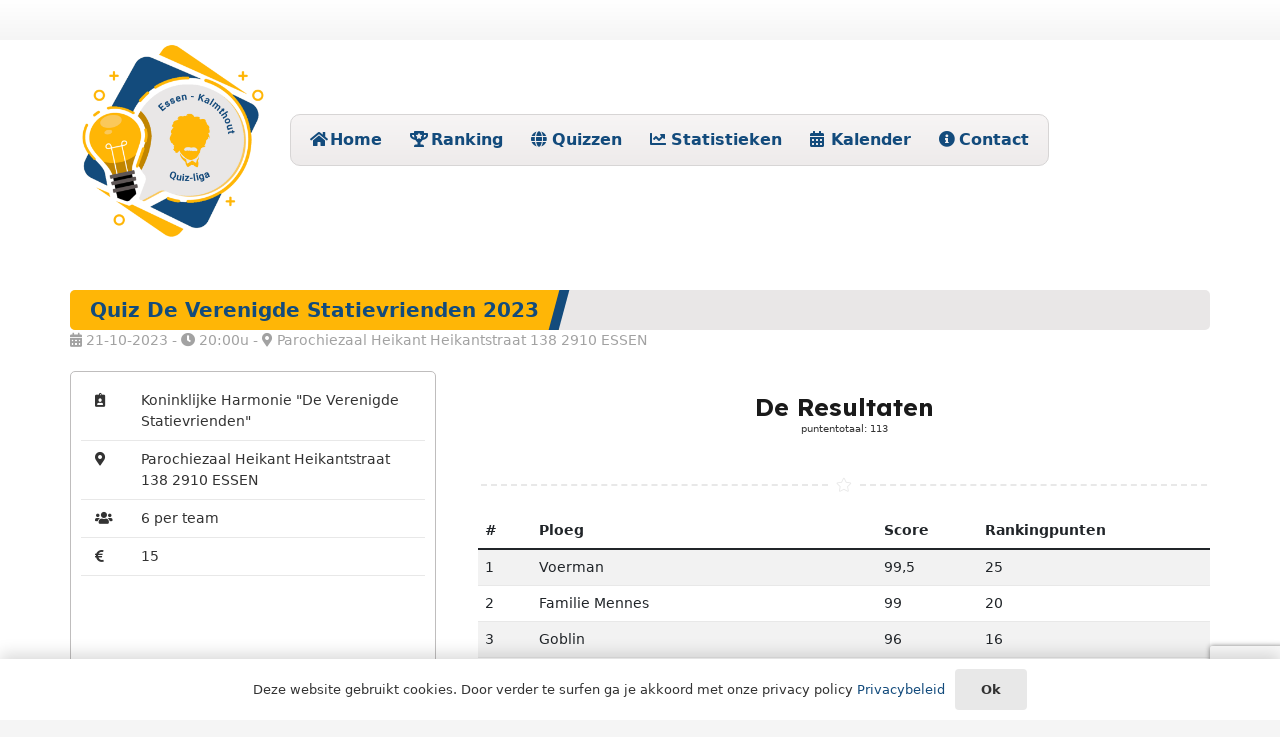

--- FILE ---
content_type: text/html; charset=UTF-8
request_url: https://www.eska-quizliga.be/quiz/2023-2024/quiz-de-verenigde-statievrienden-2023
body_size: 23929
content:
<!DOCTYPE HTML>
<html lang="nl-BE">
<head>
	<meta charset="UTF-8">
	<title>Eska Quizliga &#x2d; Quiz De Verenigde Statievrienden 2023</title>

<!-- The SEO Framework: door Sybre Waaijer -->
<meta name="robots" content="max-snippet:-1,max-image-preview:standard,max-video-preview:-1" />
<link rel="canonical" href="https://www.eska-quizliga.be/quiz/2023-2024/quiz-de-verenigde-statievrienden-2023" />
<meta property="og:type" content="article" />
<meta property="og:locale" content="nl_BE" />
<meta property="og:site_name" content="Eska Quizliga" />
<meta property="og:title" content="Quiz De Verenigde Statievrienden 2023" />
<meta property="og:url" content="https://www.eska-quizliga.be/quiz/2023-2024/quiz-de-verenigde-statievrienden-2023" />
<meta property="og:image" content="https://www.eska-quizliga.be/wp-content/uploads/2021/11/eskaliga-logo.png" />
<meta property="og:image:width" content="700" />
<meta property="og:image:height" content="700" />
<meta property="article:published_time" content="2023-07-19T17:02:55+00:00" />
<meta property="article:modified_time" content="2023-10-22T10:00:25+00:00" />
<meta name="twitter:card" content="summary_large_image" />
<meta name="twitter:title" content="Quiz De Verenigde Statievrienden 2023" />
<meta name="twitter:image" content="https://www.eska-quizliga.be/wp-content/uploads/2021/11/eskaliga-logo.png" />
<script type="application/ld+json">{"@context":"https://schema.org","@graph":[{"@type":"WebSite","@id":"https://www.eska-quizliga.be/#/schema/WebSite","url":"https://www.eska-quizliga.be/","name":"Eska Quizliga","description":"Alles over Quizzen in Essen en Kalmthout","inLanguage":"nl-BE","potentialAction":{"@type":"SearchAction","target":{"@type":"EntryPoint","urlTemplate":"https://www.eska-quizliga.be/search/{search_term_string}"},"query-input":"required name=search_term_string"},"publisher":{"@type":"Organization","@id":"https://www.eska-quizliga.be/#/schema/Organization","name":"Eska Quizliga","url":"https://www.eska-quizliga.be/","logo":{"@type":"ImageObject","url":"https://www.eska-quizliga.be/wp-content/uploads/2021/11/eskaliga-logo.png","contentUrl":"https://www.eska-quizliga.be/wp-content/uploads/2021/11/eskaliga-logo.png","width":700,"height":700}}},{"@type":"WebPage","@id":"https://www.eska-quizliga.be/quiz/2023-2024/quiz-de-verenigde-statievrienden-2023","url":"https://www.eska-quizliga.be/quiz/2023-2024/quiz-de-verenigde-statievrienden-2023","name":"Eska Quizliga &#x2d; Quiz De Verenigde Statievrienden 2023","inLanguage":"nl-BE","isPartOf":{"@id":"https://www.eska-quizliga.be/#/schema/WebSite"},"breadcrumb":{"@type":"BreadcrumbList","@id":"https://www.eska-quizliga.be/#/schema/BreadcrumbList","itemListElement":[{"@type":"ListItem","position":1,"item":"https://www.eska-quizliga.be/","name":"Eska Quizliga"},{"@type":"ListItem","position":2,"item":"https://www.eska-quizliga.be/quiz/%taxonomy%","name":"Archieven: Quizzen"},{"@type":"ListItem","position":3,"item":"https://www.eska-quizliga.be/cmcal-calendar/quizcalendar","name":"Calendar: quizcalendar"},{"@type":"ListItem","position":4,"name":"Quiz De Verenigde Statievrienden 2023"}]},"potentialAction":{"@type":"ReadAction","target":"https://www.eska-quizliga.be/quiz/2023-2024/quiz-de-verenigde-statievrienden-2023"},"datePublished":"2023-07-19T17:02:55+00:00","dateModified":"2023-10-22T10:00:25+00:00"}]}</script>
<!-- / The SEO Framework: door Sybre Waaijer | 20.82ms meta | 6.56ms boot -->

<link rel='dns-prefetch' href='//code.jquery.com' />
<link rel='dns-prefetch' href='//cdn.datatables.net' />
<link rel='dns-prefetch' href='//cdn.jsdelivr.net' />
<link rel='dns-prefetch' href='//fonts.googleapis.com' />
<link rel="alternate" type="application/rss+xml" title="Eska Quizliga &raquo; feed" href="https://www.eska-quizliga.be/feed" />
<link rel="alternate" type="application/rss+xml" title="Eska Quizliga &raquo; reactiesfeed" href="https://www.eska-quizliga.be/comments/feed" />
<link rel="alternate" title="oEmbed (JSON)" type="application/json+oembed" href="https://www.eska-quizliga.be/wp-json/oembed/1.0/embed?url=https%3A%2F%2Fwww.eska-quizliga.be%2Fquiz%2F2023-2024%2Fquiz-de-verenigde-statievrienden-2023" />
<link rel="alternate" title="oEmbed (XML)" type="text/xml+oembed" href="https://www.eska-quizliga.be/wp-json/oembed/1.0/embed?url=https%3A%2F%2Fwww.eska-quizliga.be%2Fquiz%2F2023-2024%2Fquiz-de-verenigde-statievrienden-2023&#038;format=xml" />
<link rel="canonical" href="https://www.eska-quizliga.be/quiz/2023-2024/quiz-de-verenigde-statievrienden-2023/" />
<meta name="viewport" content="width=device-width, initial-scale=1">
<meta name="theme-color" content="#f5f5f5">
<meta property="og:title" content="Eska Quizliga &#x2d; Quiz De Verenigde Statievrienden 2023">
<meta property="og:url" content="https://www.eska-quizliga.be/quiz/2023-2024/quiz-de-verenigde-statievrienden-2023">
<meta property="og:locale" content="nl_BE">
<meta property="og:site_name" content="Eska Quizliga">
<meta property="og:type" content="article">
<style id='wp-img-auto-sizes-contain-inline-css'>
img:is([sizes=auto i],[sizes^="auto," i]){contain-intrinsic-size:3000px 1500px}
/*# sourceURL=wp-img-auto-sizes-contain-inline-css */
</style>
<style id='wp-emoji-styles-inline-css'>

	img.wp-smiley, img.emoji {
		display: inline !important;
		border: none !important;
		box-shadow: none !important;
		height: 1em !important;
		width: 1em !important;
		margin: 0 0.07em !important;
		vertical-align: -0.1em !important;
		background: none !important;
		padding: 0 !important;
	}
/*# sourceURL=wp-emoji-styles-inline-css */
</style>
<link rel='stylesheet' id='el_frontendstyle-css' href='https://www.eska-quizliga.be/wp-content/plugins/eskaliga/assets/css/frontend/Eska_plugin_frontend.css?ver=0.0.0' media='all' />
<link rel='stylesheet' id='bootstrap-css' href='//cdn.jsdelivr.net/npm/bootstrap@5.1.3/dist/css/bootstrap.min.css?ver=6.9' media='all' />
<link rel='stylesheet' id='datatables-bootstrap-css' href='https://cdn.datatables.net/1.11.4/css/dataTables.bootstrap5.min.css?ver=6.9' media='all' />
<link rel='stylesheet' id='us-fonts-css' href='https://fonts.googleapis.com/css?family=Lexend%3A400%2C700&#038;display=swap&#038;ver=6.9' media='all' />
<link rel='stylesheet' id='us-style-css' href='https://www.eska-quizliga.be/wp-content/themes/Impreza/css/style.min.css?ver=8.40' media='all' />
<link rel='stylesheet' id='theme-style-css' href='https://www.eska-quizliga.be/wp-content/themes/Impreza-child/style.css?ver=8.40' media='all' />
<script src="https://code.jquery.com/jquery-3.5.1.js?ver=6.9" id="query-js"></script>
<script src="https://cdn.datatables.net/1.11.4/js/jquery.dataTables.min.js?ver=6.9" id="Datatables-js"></script>
<script src="https://cdn.datatables.net/1.11.4/js/dataTables.bootstrap5.min.js?ver=6.9" id="Datatable-Bootstrap-js"></script>
<script></script><link rel="https://api.w.org/" href="https://www.eska-quizliga.be/wp-json/" /><link rel="EditURI" type="application/rsd+xml" title="RSD" href="https://www.eska-quizliga.be/xmlrpc.php?rsd" />
		<script id="us_add_no_touch">
			if ( ! /Android|webOS|iPhone|iPad|iPod|BlackBerry|IEMobile|Opera Mini/i.test( navigator.userAgent ) ) {
				document.documentElement.classList.add( "no-touch" );
			}
		</script>
				<script id="us_color_scheme_switch_class">
			if ( document.cookie.includes( "us_color_scheme_switch_is_on=true" ) ) {
				document.documentElement.classList.add( "us-color-scheme-on" );
			}
		</script>
		<meta name="generator" content="Powered by WPBakery Page Builder - drag and drop page builder for WordPress."/>
<link rel="icon" href="https://www.eska-quizliga.be/wp-content/uploads/2021/11/eskaliga-logo-100x100.png" sizes="32x32" />
<link rel="icon" href="https://www.eska-quizliga.be/wp-content/uploads/2021/11/eskaliga-logo-300x300.png" sizes="192x192" />
<link rel="apple-touch-icon" href="https://www.eska-quizliga.be/wp-content/uploads/2021/11/eskaliga-logo-300x300.png" />
<meta name="msapplication-TileImage" content="https://www.eska-quizliga.be/wp-content/uploads/2021/11/eskaliga-logo-300x300.png" />
<noscript><style> .wpb_animate_when_almost_visible { opacity: 1; }</style></noscript>		<style id="us-icon-fonts">@font-face{font-display:swap;font-style:normal;font-family:"fontawesome";font-weight:900;src:url("https://www.eska-quizliga.be/wp-content/themes/Impreza/fonts/fa-solid-900.woff2?ver=8.40") format("woff2")}.fas{font-family:"fontawesome";font-weight:900}@font-face{font-display:swap;font-style:normal;font-family:"fontawesome";font-weight:400;src:url("https://www.eska-quizliga.be/wp-content/themes/Impreza/fonts/fa-regular-400.woff2?ver=8.40") format("woff2")}.far{font-family:"fontawesome";font-weight:400}@font-face{font-display:swap;font-style:normal;font-family:"fontawesome";font-weight:300;src:url("https://www.eska-quizliga.be/wp-content/themes/Impreza/fonts/fa-light-300.woff2?ver=8.40") format("woff2")}.fal{font-family:"fontawesome";font-weight:300}@font-face{font-display:swap;font-style:normal;font-family:"Font Awesome 5 Duotone";font-weight:900;src:url("https://www.eska-quizliga.be/wp-content/themes/Impreza/fonts/fa-duotone-900.woff2?ver=8.40") format("woff2")}.fad{font-family:"Font Awesome 5 Duotone";font-weight:900}.fad{position:relative}.fad:before{position:absolute}.fad:after{opacity:0.4}@font-face{font-display:swap;font-style:normal;font-family:"Font Awesome 5 Brands";font-weight:400;src:url("https://www.eska-quizliga.be/wp-content/themes/Impreza/fonts/fa-brands-400.woff2?ver=8.40") format("woff2")}.fab{font-family:"Font Awesome 5 Brands";font-weight:400}@font-face{font-display:block;font-style:normal;font-family:"Material Icons";font-weight:400;src:url("https://www.eska-quizliga.be/wp-content/themes/Impreza/fonts/material-icons.woff2?ver=8.40") format("woff2")}.material-icons{font-family:"Material Icons";font-weight:400}</style>
				<style id="us-theme-options-css">:root{--color-header-middle-bg:#fff;--color-header-middle-bg-grad:#fff;--color-header-middle-text:#134b7c;--color-header-middle-text-hover:#ffb606;--color-header-transparent-bg:transparent;--color-header-transparent-bg-grad:transparent;--color-header-transparent-text:#fff;--color-header-transparent-text-hover:#fff;--color-chrome-toolbar:#f5f5f5;--color-header-top-bg:#f5f5f5;--color-header-top-bg-grad:linear-gradient(0deg,#f5f5f5,#fff);--color-header-top-text:#134b7c;--color-header-top-text-hover:#ffb606;--color-header-top-transparent-bg:rgba(0,0,0,0.2);--color-header-top-transparent-bg-grad:rgba(0,0,0,0.2);--color-header-top-transparent-text:rgba(255,255,255,0.66);--color-header-top-transparent-text-hover:#fff;--color-content-bg:#fff;--color-content-bg-grad:#fff;--color-content-bg-alt:#f5f5f5;--color-content-bg-alt-grad:#f5f5f5;--color-content-border:#e8e8e8;--color-content-heading:#1a1a1a;--color-content-heading-grad:#1a1a1a;--color-content-text:#333333;--color-content-link:#134b7c;--color-content-link-hover:#ffb606;--color-content-primary:#ffb606;--color-content-primary-grad:#ffb606;--color-content-secondary:#134b7c;--color-content-secondary-grad:#134b7c;--color-content-faded:#999999;--color-content-overlay:rgba(0,0,0,0.75);--color-content-overlay-grad:rgba(0,0,0,0.75);--color-alt-content-bg:#f5f5f5;--color-alt-content-bg-grad:#f5f5f5;--color-alt-content-bg-alt:#fff;--color-alt-content-bg-alt-grad:#fff;--color-alt-content-border:#dddddd;--color-alt-content-heading:#1a1a1a;--color-alt-content-heading-grad:#1a1a1a;--color-alt-content-text:#333333;--color-alt-content-link:#ffb606;--color-alt-content-link-hover:#ffb606;--color-alt-content-primary:#ffb606;--color-alt-content-primary-grad:#ffb606;--color-alt-content-secondary:#134b7c;--color-alt-content-secondary-grad:#134b7c;--color-alt-content-faded:#999999;--color-alt-content-overlay:rgba(100,108,253,0.85);--color-alt-content-overlay-grad:rgba(100,108,253,0.85);--color-footer-bg:#222222;--color-footer-bg-grad:#222222;--color-footer-bg-alt:#1a1a1a;--color-footer-bg-alt-grad:#1a1a1a;--color-footer-border:#333333;--color-footer-heading:rgba(255,255,255,0.00);--color-footer-heading-grad:rgba(255,255,255,0.00);--color-footer-text:#999999;--color-footer-link:#cccccc;--color-footer-link-hover:#ffb606;--color-subfooter-bg:#1a1a1a;--color-subfooter-bg-grad:#1a1a1a;--color-subfooter-bg-alt:#222222;--color-subfooter-bg-alt-grad:#222222;--color-subfooter-border:#282828;--color-subfooter-text:#bbbbbb;--color-subfooter-link:#ffffff;--color-subfooter-link-hover:#ffb606;--color-content-primary-faded:rgba(255,182,6,0.15);--box-shadow:0 5px 15px rgba(0,0,0,.15);--box-shadow-up:0 -5px 15px rgba(0,0,0,.15);--site-canvas-width:1300px;--site-content-width:1140px;--text-block-margin-bottom:1.5rem;--focus-outline-width:2px}:root{--font-family:Lexend,sans-serif;--font-size:14px;--line-height:16px;--font-weight:400;--bold-font-weight:700;--text-transform:none;--font-style:normal;--letter-spacing:0em;--h1-font-family:Lexend,sans-serif;--h1-font-size:calc(28px + 2vw);--h1-line-height:1.2;--h1-font-weight:700;--h1-bold-font-weight:700;--h1-text-transform:none;--h1-font-style:normal;--h1-letter-spacing:-0.02em;--h1-margin-bottom:1.5rem;--h2-font-family:var(--h1-font-family);--h2-font-size:calc(18px + 1.3vw);--h2-line-height:1.2;--h2-font-weight:var(--h1-font-weight);--h2-bold-font-weight:var(--h1-bold-font-weight);--h2-text-transform:var(--h1-text-transform);--h2-font-style:var(--h1-font-style);--h2-letter-spacing:0em;--h2-margin-bottom:1.5rem;--h3-font-family:var(--h1-font-family);--h3-font-size:calc(15px + 1vw);--h3-line-height:1.2;--h3-font-weight:var(--h1-font-weight);--h3-bold-font-weight:var(--h1-bold-font-weight);--h3-text-transform:var(--h1-text-transform);--h3-font-style:var(--h1-font-style);--h3-letter-spacing:0em;--h3-margin-bottom:1.5rem;--h4-font-family:var(--h1-font-family);--h4-font-size:calc(13px + 0.9vw);--h4-line-height:1.2;--h4-font-weight:var(--h1-font-weight);--h4-bold-font-weight:var(--h1-bold-font-weight);--h4-text-transform:var(--h1-text-transform);--h4-font-style:var(--h1-font-style);--h4-letter-spacing:0em;--h4-margin-bottom:1.5rem;--h5-font-family:var(--h1-font-family);--h5-font-size:calc(12px + 0.8vw);--h5-line-height:1.2;--h5-font-weight:var(--h1-font-weight);--h5-bold-font-weight:var(--h1-bold-font-weight);--h5-text-transform:var(--h1-text-transform);--h5-font-style:var(--h1-font-style);--h5-letter-spacing:0em;--h5-margin-bottom:1.5rem;--h6-font-family:var(--h1-font-family);--h6-font-size:calc(10px + 0.5vw);--h6-line-height:1.2;--h6-font-weight:var(--h1-font-weight);--h6-bold-font-weight:var(--h1-bold-font-weight);--h6-text-transform:var(--h1-text-transform);--h6-font-style:var(--h1-font-style);--h6-letter-spacing:0em;--h6-margin-bottom:1.5rem}h1{font-family:var(--h1-font-family,inherit);font-weight:var(--h1-font-weight,inherit);font-size:var(--h1-font-size,inherit);font-style:var(--h1-font-style,inherit);line-height:var(--h1-line-height,1.4);letter-spacing:var(--h1-letter-spacing,inherit);text-transform:var(--h1-text-transform,inherit);margin-bottom:var(--h1-margin-bottom,1.5rem)}h1>strong{font-weight:var(--h1-bold-font-weight,bold)}h2{font-family:var(--h2-font-family,inherit);font-weight:var(--h2-font-weight,inherit);font-size:var(--h2-font-size,inherit);font-style:var(--h2-font-style,inherit);line-height:var(--h2-line-height,1.4);letter-spacing:var(--h2-letter-spacing,inherit);text-transform:var(--h2-text-transform,inherit);margin-bottom:var(--h2-margin-bottom,1.5rem)}h2>strong{font-weight:var(--h2-bold-font-weight,bold)}h3{font-family:var(--h3-font-family,inherit);font-weight:var(--h3-font-weight,inherit);font-size:var(--h3-font-size,inherit);font-style:var(--h3-font-style,inherit);line-height:var(--h3-line-height,1.4);letter-spacing:var(--h3-letter-spacing,inherit);text-transform:var(--h3-text-transform,inherit);margin-bottom:var(--h3-margin-bottom,1.5rem)}h3>strong{font-weight:var(--h3-bold-font-weight,bold)}h4{font-family:var(--h4-font-family,inherit);font-weight:var(--h4-font-weight,inherit);font-size:var(--h4-font-size,inherit);font-style:var(--h4-font-style,inherit);line-height:var(--h4-line-height,1.4);letter-spacing:var(--h4-letter-spacing,inherit);text-transform:var(--h4-text-transform,inherit);margin-bottom:var(--h4-margin-bottom,1.5rem)}h4>strong{font-weight:var(--h4-bold-font-weight,bold)}h5{font-family:var(--h5-font-family,inherit);font-weight:var(--h5-font-weight,inherit);font-size:var(--h5-font-size,inherit);font-style:var(--h5-font-style,inherit);line-height:var(--h5-line-height,1.4);letter-spacing:var(--h5-letter-spacing,inherit);text-transform:var(--h5-text-transform,inherit);margin-bottom:var(--h5-margin-bottom,1.5rem)}h5>strong{font-weight:var(--h5-bold-font-weight,bold)}h6{font-family:var(--h6-font-family,inherit);font-weight:var(--h6-font-weight,inherit);font-size:var(--h6-font-size,inherit);font-style:var(--h6-font-style,inherit);line-height:var(--h6-line-height,1.4);letter-spacing:var(--h6-letter-spacing,inherit);text-transform:var(--h6-text-transform,inherit);margin-bottom:var(--h6-margin-bottom,1.5rem)}h6>strong{font-weight:var(--h6-bold-font-weight,bold)}body{background:var(--color-content-bg-alt)}@media (max-width:1210px){.l-main .aligncenter{max-width:calc(100vw - 5rem)}}@media (min-width:1281px){body.usb_preview .hide_on_default{opacity:0.25!important}.vc_hidden-lg,body:not(.usb_preview) .hide_on_default{display:none!important}.default_align_left{text-align:left;justify-content:flex-start}.default_align_right{text-align:right;justify-content:flex-end}.default_align_center{text-align:center;justify-content:center}.w-hwrapper.default_align_center>*{margin-left:calc( var(--hwrapper-gap,1.2rem) / 2 );margin-right:calc( var(--hwrapper-gap,1.2rem) / 2 )}.default_align_justify{justify-content:space-between}.w-hwrapper>.default_align_justify,.default_align_justify>.w-btn{width:100%}*:not(.w-hwrapper)>.w-btn-wrapper:not([class*="default_align_none"]):not(.align_none){display:block;margin-inline-end:0}}@media (min-width:1025px) and (max-width:1280px){body.usb_preview .hide_on_laptops{opacity:0.25!important}.vc_hidden-md,body:not(.usb_preview) .hide_on_laptops{display:none!important}.laptops_align_left{text-align:left;justify-content:flex-start}.laptops_align_right{text-align:right;justify-content:flex-end}.laptops_align_center{text-align:center;justify-content:center}.w-hwrapper.laptops_align_center>*{margin-left:calc( var(--hwrapper-gap,1.2rem) / 2 );margin-right:calc( var(--hwrapper-gap,1.2rem) / 2 )}.laptops_align_justify{justify-content:space-between}.w-hwrapper>.laptops_align_justify,.laptops_align_justify>.w-btn{width:100%}*:not(.w-hwrapper)>.w-btn-wrapper:not([class*="laptops_align_none"]):not(.align_none){display:block;margin-inline-end:0}.g-cols.via_grid[style*="--laptops-columns-gap"]{gap:var(--laptops-columns-gap,3rem)}}@media (min-width:601px) and (max-width:1024px){body.usb_preview .hide_on_tablets{opacity:0.25!important}.vc_hidden-sm,body:not(.usb_preview) .hide_on_tablets{display:none!important}.tablets_align_left{text-align:left;justify-content:flex-start}.tablets_align_right{text-align:right;justify-content:flex-end}.tablets_align_center{text-align:center;justify-content:center}.w-hwrapper.tablets_align_center>*{margin-left:calc( var(--hwrapper-gap,1.2rem) / 2 );margin-right:calc( var(--hwrapper-gap,1.2rem) / 2 )}.tablets_align_justify{justify-content:space-between}.w-hwrapper>.tablets_align_justify,.tablets_align_justify>.w-btn{width:100%}*:not(.w-hwrapper)>.w-btn-wrapper:not([class*="tablets_align_none"]):not(.align_none){display:block;margin-inline-end:0}.g-cols.via_grid[style*="--tablets-columns-gap"]{gap:var(--tablets-columns-gap,3rem)}}@media (max-width:600px){body.usb_preview .hide_on_mobiles{opacity:0.25!important}.vc_hidden-xs,body:not(.usb_preview) .hide_on_mobiles{display:none!important}.mobiles_align_left{text-align:left;justify-content:flex-start}.mobiles_align_right{text-align:right;justify-content:flex-end}.mobiles_align_center{text-align:center;justify-content:center}.w-hwrapper.mobiles_align_center>*{margin-left:calc( var(--hwrapper-gap,1.2rem) / 2 );margin-right:calc( var(--hwrapper-gap,1.2rem) / 2 )}.mobiles_align_justify{justify-content:space-between}.w-hwrapper>.mobiles_align_justify,.mobiles_align_justify>.w-btn{width:100%}.w-hwrapper.stack_on_mobiles{display:block}.w-hwrapper.stack_on_mobiles>:not(script){display:block;margin:0 0 var(--hwrapper-gap,1.2rem)}.w-hwrapper.stack_on_mobiles>:last-child{margin-bottom:0}*:not(.w-hwrapper)>.w-btn-wrapper:not([class*="mobiles_align_none"]):not(.align_none){display:block;margin-inline-end:0}.g-cols.via_grid[style*="--mobiles-columns-gap"]{gap:var(--mobiles-columns-gap,1.5rem)}}@media (max-width:1280px){.g-cols.laptops-cols_1{grid-template-columns:100%}.g-cols.laptops-cols_1.reversed>div:last-of-type{order:-1}.g-cols.laptops-cols_1.via_grid>.wpb_column.stretched,.g-cols.laptops-cols_1.via_flex.type_boxes>.wpb_column.stretched{margin-left:var(--margin-inline-stretch);margin-right:var(--margin-inline-stretch)}.g-cols.laptops-cols_2{grid-template-columns:repeat(2,1fr)}.g-cols.laptops-cols_3{grid-template-columns:repeat(3,1fr)}.g-cols.laptops-cols_4{grid-template-columns:repeat(4,1fr)}.g-cols.laptops-cols_5{grid-template-columns:repeat(5,1fr)}.g-cols.laptops-cols_6{grid-template-columns:repeat(6,1fr)}.g-cols.laptops-cols_1-2{grid-template-columns:1fr 2fr}.g-cols.laptops-cols_2-1{grid-template-columns:2fr 1fr}.g-cols.laptops-cols_2-3{grid-template-columns:2fr 3fr}.g-cols.laptops-cols_3-2{grid-template-columns:3fr 2fr}.g-cols.laptops-cols_1-3{grid-template-columns:1fr 3fr}.g-cols.laptops-cols_3-1{grid-template-columns:3fr 1fr}.g-cols.laptops-cols_1-4{grid-template-columns:1fr 4fr}.g-cols.laptops-cols_4-1{grid-template-columns:4fr 1fr}.g-cols.laptops-cols_1-5{grid-template-columns:1fr 5fr}.g-cols.laptops-cols_5-1{grid-template-columns:5fr 1fr}.g-cols.laptops-cols_1-2-1{grid-template-columns:1fr 2fr 1fr}.g-cols.laptops-cols_1-3-1{grid-template-columns:1fr 3fr 1fr}.g-cols.laptops-cols_1-4-1{grid-template-columns:1fr 4fr 1fr}}@media (max-width:1024px){.g-cols.tablets-cols_1{grid-template-columns:100%}.g-cols.tablets-cols_1.reversed>div:last-of-type{order:-1}.g-cols.tablets-cols_1.via_grid>.wpb_column.stretched,.g-cols.tablets-cols_1.via_flex.type_boxes>.wpb_column.stretched{margin-left:var(--margin-inline-stretch);margin-right:var(--margin-inline-stretch)}.g-cols.tablets-cols_2{grid-template-columns:repeat(2,1fr)}.g-cols.tablets-cols_3{grid-template-columns:repeat(3,1fr)}.g-cols.tablets-cols_4{grid-template-columns:repeat(4,1fr)}.g-cols.tablets-cols_5{grid-template-columns:repeat(5,1fr)}.g-cols.tablets-cols_6{grid-template-columns:repeat(6,1fr)}.g-cols.tablets-cols_1-2{grid-template-columns:1fr 2fr}.g-cols.tablets-cols_2-1{grid-template-columns:2fr 1fr}.g-cols.tablets-cols_2-3{grid-template-columns:2fr 3fr}.g-cols.tablets-cols_3-2{grid-template-columns:3fr 2fr}.g-cols.tablets-cols_1-3{grid-template-columns:1fr 3fr}.g-cols.tablets-cols_3-1{grid-template-columns:3fr 1fr}.g-cols.tablets-cols_1-4{grid-template-columns:1fr 4fr}.g-cols.tablets-cols_4-1{grid-template-columns:4fr 1fr}.g-cols.tablets-cols_1-5{grid-template-columns:1fr 5fr}.g-cols.tablets-cols_5-1{grid-template-columns:5fr 1fr}.g-cols.tablets-cols_1-2-1{grid-template-columns:1fr 2fr 1fr}.g-cols.tablets-cols_1-3-1{grid-template-columns:1fr 3fr 1fr}.g-cols.tablets-cols_1-4-1{grid-template-columns:1fr 4fr 1fr}}@media (max-width:600px){.g-cols.mobiles-cols_1{grid-template-columns:100%}.g-cols.mobiles-cols_1.reversed>div:last-of-type{order:-1}.g-cols.mobiles-cols_1.via_grid>.wpb_column.stretched,.g-cols.mobiles-cols_1.via_flex.type_boxes>.wpb_column.stretched{margin-left:var(--margin-inline-stretch);margin-right:var(--margin-inline-stretch)}.g-cols.mobiles-cols_2{grid-template-columns:repeat(2,1fr)}.g-cols.mobiles-cols_3{grid-template-columns:repeat(3,1fr)}.g-cols.mobiles-cols_4{grid-template-columns:repeat(4,1fr)}.g-cols.mobiles-cols_5{grid-template-columns:repeat(5,1fr)}.g-cols.mobiles-cols_6{grid-template-columns:repeat(6,1fr)}.g-cols.mobiles-cols_1-2{grid-template-columns:1fr 2fr}.g-cols.mobiles-cols_2-1{grid-template-columns:2fr 1fr}.g-cols.mobiles-cols_2-3{grid-template-columns:2fr 3fr}.g-cols.mobiles-cols_3-2{grid-template-columns:3fr 2fr}.g-cols.mobiles-cols_1-3{grid-template-columns:1fr 3fr}.g-cols.mobiles-cols_3-1{grid-template-columns:3fr 1fr}.g-cols.mobiles-cols_1-4{grid-template-columns:1fr 4fr}.g-cols.mobiles-cols_4-1{grid-template-columns:4fr 1fr}.g-cols.mobiles-cols_1-5{grid-template-columns:1fr 5fr}.g-cols.mobiles-cols_5-1{grid-template-columns:5fr 1fr}.g-cols.mobiles-cols_1-2-1{grid-template-columns:1fr 2fr 1fr}.g-cols.mobiles-cols_1-3-1{grid-template-columns:1fr 3fr 1fr}.g-cols.mobiles-cols_1-4-1{grid-template-columns:1fr 4fr 1fr}.g-cols:not([style*="--columns-gap"]){gap:1.5rem}}@media (max-width:767px){.l-canvas{overflow:hidden}.g-cols.stacking_default.reversed>div:last-of-type{order:-1}.g-cols.stacking_default.via_flex>div:not([class*="vc_col-xs"]){width:100%;margin:0 0 1.5rem}.g-cols.stacking_default.via_grid.mobiles-cols_1{grid-template-columns:100%}.g-cols.stacking_default.via_flex.type_boxes>div,.g-cols.stacking_default.via_flex.reversed>div:first-child,.g-cols.stacking_default.via_flex:not(.reversed)>div:last-child,.g-cols.stacking_default.via_flex>div.has_bg_color{margin-bottom:0}.g-cols.stacking_default.via_flex.type_default>.wpb_column.stretched{margin-left:-1rem;margin-right:-1rem}.g-cols.stacking_default.via_grid.mobiles-cols_1>.wpb_column.stretched,.g-cols.stacking_default.via_flex.type_boxes>.wpb_column.stretched{margin-left:var(--margin-inline-stretch);margin-right:var(--margin-inline-stretch)}.vc_column-inner.type_sticky>.wpb_wrapper,.vc_column_container.type_sticky>.vc_column-inner{top:0!important}}@media (min-width:768px){body:not(.rtl) .l-section.for_sidebar.at_left>div>.l-sidebar,.rtl .l-section.for_sidebar.at_right>div>.l-sidebar{order:-1}.vc_column_container.type_sticky>.vc_column-inner,.vc_column-inner.type_sticky>.wpb_wrapper{position:-webkit-sticky;position:sticky}.l-section.type_sticky{position:-webkit-sticky;position:sticky;top:0;z-index:11;transition:top 0.3s cubic-bezier(.78,.13,.15,.86) 0.1s}.header_hor .l-header.post_fixed.sticky_auto_hide{z-index:12}.admin-bar .l-section.type_sticky{top:32px}.l-section.type_sticky>.l-section-h{transition:padding-top 0.3s}.header_hor .l-header.pos_fixed:not(.down)~.l-main .l-section.type_sticky:not(:first-of-type){top:var(--header-sticky-height)}.admin-bar.header_hor .l-header.pos_fixed:not(.down)~.l-main .l-section.type_sticky:not(:first-of-type){top:calc( var(--header-sticky-height) + 32px )}.header_hor .l-header.pos_fixed.sticky:not(.down)~.l-main .l-section.type_sticky:first-of-type>.l-section-h{padding-top:var(--header-sticky-height)}.header_hor.headerinpos_bottom .l-header.pos_fixed.sticky:not(.down)~.l-main .l-section.type_sticky:first-of-type>.l-section-h{padding-bottom:var(--header-sticky-height)!important}}@media (max-width:600px){.w-form-row.for_submit[style*=btn-size-mobiles] .w-btn{font-size:var(--btn-size-mobiles)!important}}:focus-visible,input[type=checkbox]:focus-visible + i,input[type=checkbox]:focus-visible~.w-color-switch-box,.w-nav-arrow:focus-visible::before,.woocommerce-mini-cart-item:has(:focus-visible),.w-filter-item-value.w-btn:has(:focus-visible){outline-width:var(--focus-outline-width,2px );outline-style:solid;outline-offset:2px;outline-color:var(--color-content-primary)}.w-header-show{background:rgba(0,0,0,0.3)}.no-touch .w-header-show:hover{background:var(--color-content-primary-grad)}button[type=submit]:not(.w-btn),input[type=submit]:not(.w-btn),.us-nav-style_1>*,.navstyle_1>.owl-nav button,.us-btn-style_1{font-style:normal;text-transform:none;font-size:16px;line-height:1.2!important;font-weight:700;letter-spacing:0em;padding:1.0em 2.0em;transition-duration:.3s;border-radius:0.3em;transition-timing-function:ease;--btn-height:calc(1.2em + 2 * 1.0em);background:#289bd1;border-color:transparent;border-image:none;color:#ffffff!important}button[type=submit]:not(.w-btn):before,input[type=submit]:not(.w-btn),.us-nav-style_1>*:before,.navstyle_1>.owl-nav button:before,.us-btn-style_1:before{border-width:0px}.no-touch button[type=submit]:not(.w-btn):hover,.no-touch input[type=submit]:not(.w-btn):hover,.w-filter-item-value.us-btn-style_1:has(input:checked),.us-nav-style_1>span.current,.no-touch .us-nav-style_1>a:hover,.no-touch .navstyle_1>.owl-nav button:hover,.no-touch .us-btn-style_1:hover{background:#2b82ab;border-color:transparent;border-image:none;color:#ffffff!important}.us-nav-style_2>*,.navstyle_2>.owl-nav button,.us-btn-style_2{font-style:normal;text-transform:none;font-size:16px;line-height:1.2!important;font-weight:700;letter-spacing:0em;padding:1.0em 2.0em;transition-duration:.3s;border-radius:0.3em;transition-timing-function:ease;--btn-height:calc(1.2em + 2 * 1.0em);background:var(--color-content-border);border-color:transparent;border-image:none;color:var(--color-content-text)!important}.us-nav-style_2>*:before,.navstyle_2>.owl-nav button:before,.us-btn-style_2:before{border-width:0px}.w-filter-item-value.us-btn-style_2:has(input:checked),.us-nav-style_2>span.current,.no-touch .us-nav-style_2>a:hover,.no-touch .navstyle_2>.owl-nav button:hover,.no-touch .us-btn-style_2:hover{background:var(--color-content-text);border-color:transparent;border-image:none;color:var(--color-content-bg)!important}.us-nav-style_3>*,.navstyle_3>.owl-nav button,.us-btn-style_3{font-style:normal;text-transform:none;font-size:10px;line-height:1.2!important;font-weight:700;letter-spacing:0em;padding:1.0em 2.0em;transition-duration:.3s;border-radius:0.3em;transition-timing-function:ease;--btn-height:calc(1.2em + 2 * 1.0em);background:var(--color-content-border);border-color:transparent;border-image:none;color:var(--color-content-text)!important}.us-nav-style_3>*:before,.navstyle_3>.owl-nav button:before,.us-btn-style_3:before{border-width:0px}.w-filter-item-value.us-btn-style_3:has(input:checked),.us-nav-style_3>span.current,.no-touch .us-nav-style_3>a:hover,.no-touch .navstyle_3>.owl-nav button:hover,.no-touch .us-btn-style_3:hover{background:var(--color-content-text);border-color:transparent;border-image:none;color:var(--color-content-bg)!important}.us-nav-style_4>*,.navstyle_4>.owl-nav button,.us-btn-style_4{font-style:normal;text-transform:none;font-size:1rem;line-height:1.2!important;font-weight:400;letter-spacing:0em;padding:0.8em 1.8em;transition-duration:.3s;border-radius:0.3em;transition-timing-function:ease;--btn-height:calc(1.2em + 2 * 0.8em);background:var(--color-header-middle-text-hover);border-color:transparent;border-image:none;color:#ffffff!important}.us-nav-style_4>*:before,.navstyle_4>.owl-nav button:before,.us-btn-style_4:before{border-width:2px}.w-filter-item-value.us-btn-style_4:has(input:checked),.us-nav-style_4>span.current,.no-touch .us-nav-style_4>a:hover,.no-touch .navstyle_4>.owl-nav button:hover,.no-touch .us-btn-style_4:hover{background:var(--color-header-middle-text);border-color:transparent;border-image:none}:root{--inputs-font-family:inherit;--inputs-font-size:1rem;--inputs-font-weight:400;--inputs-letter-spacing:0em;--inputs-text-transform:none;--inputs-height:2.8rem;--inputs-padding:0.8rem;--inputs-checkbox-size:1.5em;--inputs-border-width:0px;--inputs-border-radius:0.3rem;--inputs-text-color:var(--color-content-text);--inputs-focus-text-color:var(--color-content-text)}.color_alternate .w-form-row.move_label .w-form-row-label{background:var(--color-alt-content-bg-grad)}.color_footer-top .w-form-row.move_label .w-form-row-label{background:var(--color-subfooter-bg-grad)}.color_footer-bottom .w-form-row.move_label .w-form-row-label{background:var(--color-footer-bg-grad)}.color_alternate input:not([type=submit]),.color_alternate textarea,.color_alternate select,.color_alternate .w-form-row-field>i,.color_alternate .w-form-row-field:after,.color_alternate .widget_search form:after,.color_footer-top input:not([type=submit]),.color_footer-top textarea,.color_footer-top select,.color_footer-top .w-form-row-field>i,.color_footer-top .w-form-row-field:after,.color_footer-top .widget_search form:after,.color_footer-bottom input:not([type=submit]),.color_footer-bottom textarea,.color_footer-bottom select,.color_footer-bottom .w-form-row-field>i,.color_footer-bottom .w-form-row-field:after,.color_footer-bottom .widget_search form:after{color:inherit}.leaflet-default-icon-path{background-image:url(https://www.eska-quizliga.be/wp-content/themes/Impreza/common/css/vendor/images/marker-icon.png)}</style>
				<style id="us-current-header-css"> .l-subheader.at_top,.l-subheader.at_top .w-dropdown-list,.l-subheader.at_top .type_mobile .w-nav-list.level_1{background:var(--color-header-top-bg-grad,var(--color-header-top-bg) );color:var(--color-header-top-text)}.no-touch .l-subheader.at_top a:hover,.no-touch .l-header.bg_transparent .l-subheader.at_top .w-dropdown.opened a:hover{color:var(--color-header-top-text-hover)}.l-header.bg_transparent:not(.sticky) .l-subheader.at_top{background:var(--color-header-top-transparent-bg);color:var(--color-header-top-transparent-text)}.no-touch .l-header.bg_transparent:not(.sticky) .at_top .w-cart-link:hover,.no-touch .l-header.bg_transparent:not(.sticky) .at_top .w-text a:hover,.no-touch .l-header.bg_transparent:not(.sticky) .at_top .w-html a:hover,.no-touch .l-header.bg_transparent:not(.sticky) .at_top .w-nav>a:hover,.no-touch .l-header.bg_transparent:not(.sticky) .at_top .w-menu a:hover,.no-touch .l-header.bg_transparent:not(.sticky) .at_top .w-search>a:hover,.no-touch .l-header.bg_transparent:not(.sticky) .at_top .w-socials.shape_none.color_text a:hover,.no-touch .l-header.bg_transparent:not(.sticky) .at_top .w-socials.shape_none.color_link a:hover,.no-touch .l-header.bg_transparent:not(.sticky) .at_top .w-dropdown a:hover,.no-touch .l-header.bg_transparent:not(.sticky) .at_top .type_desktop .menu-item.level_1.opened>a,.no-touch .l-header.bg_transparent:not(.sticky) .at_top .type_desktop .menu-item.level_1:hover>a{color:var(--color-header-top-transparent-text-hover)}.l-subheader.at_middle,.l-subheader.at_middle .w-dropdown-list,.l-subheader.at_middle .type_mobile .w-nav-list.level_1{background:#ffffff;color:var(--color-header-middle-text)}.no-touch .l-subheader.at_middle a:hover,.no-touch .l-header.bg_transparent .l-subheader.at_middle .w-dropdown.opened a:hover{color:var(--color-header-middle-text-hover)}.l-header.bg_transparent:not(.sticky) .l-subheader.at_middle{background:var(--color-header-transparent-bg);color:var(--color-header-transparent-text)}.no-touch .l-header.bg_transparent:not(.sticky) .at_middle .w-cart-link:hover,.no-touch .l-header.bg_transparent:not(.sticky) .at_middle .w-text a:hover,.no-touch .l-header.bg_transparent:not(.sticky) .at_middle .w-html a:hover,.no-touch .l-header.bg_transparent:not(.sticky) .at_middle .w-nav>a:hover,.no-touch .l-header.bg_transparent:not(.sticky) .at_middle .w-menu a:hover,.no-touch .l-header.bg_transparent:not(.sticky) .at_middle .w-search>a:hover,.no-touch .l-header.bg_transparent:not(.sticky) .at_middle .w-socials.shape_none.color_text a:hover,.no-touch .l-header.bg_transparent:not(.sticky) .at_middle .w-socials.shape_none.color_link a:hover,.no-touch .l-header.bg_transparent:not(.sticky) .at_middle .w-dropdown a:hover,.no-touch .l-header.bg_transparent:not(.sticky) .at_middle .type_desktop .menu-item.level_1.opened>a,.no-touch .l-header.bg_transparent:not(.sticky) .at_middle .type_desktop .menu-item.level_1:hover>a{color:var(--color-header-transparent-text-hover)}.header_ver .l-header{background:#ffffff;color:var(--color-header-middle-text)}@media (min-width:1281px){.hidden_for_default{display:none!important}.l-subheader.at_top{display:none}.l-subheader.at_bottom{display:none}.l-header{position:relative;z-index:111}.l-subheader{margin:0 auto}.l-subheader.width_full{padding-left:1.5rem;padding-right:1.5rem}.l-subheader-h{display:flex;align-items:center;position:relative;margin:0 auto;max-width:var(--site-content-width,1200px);height:inherit}.w-header-show{display:none}.l-header.pos_fixed{position:fixed;left:var(--site-outline-width,0);right:var(--site-outline-width,0)}.l-header.pos_fixed:not(.notransition) .l-subheader{transition-property:transform,background,box-shadow,line-height,height;transition-duration:.3s;transition-timing-function:cubic-bezier(.78,.13,.15,.86)}.headerinpos_bottom.sticky_first_section .l-header.pos_fixed{position:fixed!important}.header_hor .l-header.sticky_auto_hide{transition:transform .3s cubic-bezier(.78,.13,.15,.86) .1s}.header_hor .l-header.sticky_auto_hide.down{transform:translateY(-110%)}.l-header.bg_transparent:not(.sticky) .l-subheader{box-shadow:none!important;background:none}.l-header.bg_transparent~.l-main .l-section.width_full.height_auto:first-of-type>.l-section-h{padding-top:0!important;padding-bottom:0!important}.l-header.pos_static.bg_transparent{position:absolute;left:var(--site-outline-width,0);right:var(--site-outline-width,0)}.l-subheader.width_full .l-subheader-h{max-width:none!important}.l-header.shadow_thin .l-subheader.at_middle,.l-header.shadow_thin .l-subheader.at_bottom{box-shadow:0 1px 0 rgba(0,0,0,0.08)}.l-header.shadow_wide .l-subheader.at_middle,.l-header.shadow_wide .l-subheader.at_bottom{box-shadow:0 3px 5px -1px rgba(0,0,0,0.1),0 2px 1px -1px rgba(0,0,0,0.05)}.header_hor .l-subheader-cell>.w-cart{margin-left:0;margin-right:0}:root{--header-height:200px;--header-sticky-height:100px}.l-header:before{content:'200'}.l-header.sticky:before{content:'100'}.l-subheader.at_top{line-height:30px;height:30px;overflow:visible;visibility:visible}.l-header.sticky .l-subheader.at_top{line-height:0px;height:0px;overflow:hidden;visibility:hidden}.l-subheader.at_middle{line-height:200px;height:200px;overflow:visible;visibility:visible}.l-header.sticky .l-subheader.at_middle{line-height:100px;height:100px;overflow:visible;visibility:visible}.l-subheader.at_bottom{line-height:50px;height:50px;overflow:visible;visibility:visible}.l-header.sticky .l-subheader.at_bottom{line-height:50px;height:50px;overflow:visible;visibility:visible}.headerinpos_above .l-header.pos_fixed{overflow:hidden;transition:transform 0.3s;transform:translate3d(0,-100%,0)}.headerinpos_above .l-header.pos_fixed.sticky{overflow:visible;transform:none}.headerinpos_above .l-header.pos_fixed~.l-section>.l-section-h,.headerinpos_above .l-header.pos_fixed~.l-main .l-section:first-of-type>.l-section-h{padding-top:0!important}.headerinpos_below .l-header.pos_fixed:not(.sticky){position:absolute;top:100%}.headerinpos_below .l-header.pos_fixed~.l-main>.l-section:first-of-type>.l-section-h{padding-top:0!important}.headerinpos_below .l-header.pos_fixed~.l-main .l-section.full_height:nth-of-type(2){min-height:100vh}.headerinpos_below .l-header.pos_fixed~.l-main>.l-section:nth-of-type(2)>.l-section-h{padding-top:var(--header-height)}.headerinpos_bottom .l-header.pos_fixed:not(.sticky){position:absolute;top:100vh}.headerinpos_bottom .l-header.pos_fixed~.l-main>.l-section:first-of-type>.l-section-h{padding-top:0!important}.headerinpos_bottom .l-header.pos_fixed~.l-main>.l-section:first-of-type>.l-section-h{padding-bottom:var(--header-height)}.headerinpos_bottom .l-header.pos_fixed.bg_transparent~.l-main .l-section.valign_center:not(.height_auto):first-of-type>.l-section-h{top:calc( var(--header-height) / 2 )}.headerinpos_bottom .l-header.pos_fixed:not(.sticky) .w-cart-dropdown,.headerinpos_bottom .l-header.pos_fixed:not(.sticky) .w-nav.type_desktop .w-nav-list.level_2{bottom:100%;transform-origin:0 100%}.headerinpos_bottom .l-header.pos_fixed:not(.sticky) .w-nav.type_mobile.m_layout_dropdown .w-nav-list.level_1{top:auto;bottom:100%;box-shadow:var(--box-shadow-up)}.headerinpos_bottom .l-header.pos_fixed:not(.sticky) .w-nav.type_desktop .w-nav-list.level_3,.headerinpos_bottom .l-header.pos_fixed:not(.sticky) .w-nav.type_desktop .w-nav-list.level_4{top:auto;bottom:0;transform-origin:0 100%}.headerinpos_bottom .l-header.pos_fixed:not(.sticky) .w-dropdown-list{top:auto;bottom:-0.4em;padding-top:0.4em;padding-bottom:2.4em}.admin-bar .l-header.pos_static.bg_solid~.l-main .l-section.full_height:first-of-type{min-height:calc( 100vh - var(--header-height) - 32px )}.admin-bar .l-header.pos_fixed:not(.sticky_auto_hide)~.l-main .l-section.full_height:not(:first-of-type){min-height:calc( 100vh - var(--header-sticky-height) - 32px )}.admin-bar.headerinpos_below .l-header.pos_fixed~.l-main .l-section.full_height:nth-of-type(2){min-height:calc(100vh - 32px)}}@media (min-width:1025px) and (max-width:1280px){.hidden_for_laptops{display:none!important}.l-subheader.at_bottom{display:none}.l-header{position:relative;z-index:111}.l-subheader{margin:0 auto}.l-subheader.width_full{padding-left:1.5rem;padding-right:1.5rem}.l-subheader-h{display:flex;align-items:center;position:relative;margin:0 auto;max-width:var(--site-content-width,1200px);height:inherit}.w-header-show{display:none}.l-header.pos_fixed{position:fixed;left:var(--site-outline-width,0);right:var(--site-outline-width,0)}.l-header.pos_fixed:not(.notransition) .l-subheader{transition-property:transform,background,box-shadow,line-height,height;transition-duration:.3s;transition-timing-function:cubic-bezier(.78,.13,.15,.86)}.headerinpos_bottom.sticky_first_section .l-header.pos_fixed{position:fixed!important}.header_hor .l-header.sticky_auto_hide{transition:transform .3s cubic-bezier(.78,.13,.15,.86) .1s}.header_hor .l-header.sticky_auto_hide.down{transform:translateY(-110%)}.l-header.bg_transparent:not(.sticky) .l-subheader{box-shadow:none!important;background:none}.l-header.bg_transparent~.l-main .l-section.width_full.height_auto:first-of-type>.l-section-h{padding-top:0!important;padding-bottom:0!important}.l-header.pos_static.bg_transparent{position:absolute;left:var(--site-outline-width,0);right:var(--site-outline-width,0)}.l-subheader.width_full .l-subheader-h{max-width:none!important}.l-header.shadow_thin .l-subheader.at_middle,.l-header.shadow_thin .l-subheader.at_bottom{box-shadow:0 1px 0 rgba(0,0,0,0.08)}.l-header.shadow_wide .l-subheader.at_middle,.l-header.shadow_wide .l-subheader.at_bottom{box-shadow:0 3px 5px -1px rgba(0,0,0,0.1),0 2px 1px -1px rgba(0,0,0,0.05)}.header_hor .l-subheader-cell>.w-cart{margin-left:0;margin-right:0}:root{--header-height:240px;--header-sticky-height:200px}.l-header:before{content:'240'}.l-header.sticky:before{content:'200'}.l-subheader.at_top{line-height:40px;height:40px;overflow:visible;visibility:visible}.l-header.sticky .l-subheader.at_top{line-height:0px;height:0px;overflow:hidden;visibility:hidden}.l-subheader.at_middle{line-height:200px;height:200px;overflow:visible;visibility:visible}.l-header.sticky .l-subheader.at_middle{line-height:200px;height:200px;overflow:visible;visibility:visible}.l-subheader.at_bottom{line-height:50px;height:50px;overflow:visible;visibility:visible}.l-header.sticky .l-subheader.at_bottom{line-height:50px;height:50px;overflow:visible;visibility:visible}.headerinpos_above .l-header.pos_fixed{overflow:hidden;transition:transform 0.3s;transform:translate3d(0,-100%,0)}.headerinpos_above .l-header.pos_fixed.sticky{overflow:visible;transform:none}.headerinpos_above .l-header.pos_fixed~.l-section>.l-section-h,.headerinpos_above .l-header.pos_fixed~.l-main .l-section:first-of-type>.l-section-h{padding-top:0!important}.headerinpos_below .l-header.pos_fixed:not(.sticky){position:absolute;top:100%}.headerinpos_below .l-header.pos_fixed~.l-main>.l-section:first-of-type>.l-section-h{padding-top:0!important}.headerinpos_below .l-header.pos_fixed~.l-main .l-section.full_height:nth-of-type(2){min-height:100vh}.headerinpos_below .l-header.pos_fixed~.l-main>.l-section:nth-of-type(2)>.l-section-h{padding-top:var(--header-height)}.headerinpos_bottom .l-header.pos_fixed:not(.sticky){position:absolute;top:100vh}.headerinpos_bottom .l-header.pos_fixed~.l-main>.l-section:first-of-type>.l-section-h{padding-top:0!important}.headerinpos_bottom .l-header.pos_fixed~.l-main>.l-section:first-of-type>.l-section-h{padding-bottom:var(--header-height)}.headerinpos_bottom .l-header.pos_fixed.bg_transparent~.l-main .l-section.valign_center:not(.height_auto):first-of-type>.l-section-h{top:calc( var(--header-height) / 2 )}.headerinpos_bottom .l-header.pos_fixed:not(.sticky) .w-cart-dropdown,.headerinpos_bottom .l-header.pos_fixed:not(.sticky) .w-nav.type_desktop .w-nav-list.level_2{bottom:100%;transform-origin:0 100%}.headerinpos_bottom .l-header.pos_fixed:not(.sticky) .w-nav.type_mobile.m_layout_dropdown .w-nav-list.level_1{top:auto;bottom:100%;box-shadow:var(--box-shadow-up)}.headerinpos_bottom .l-header.pos_fixed:not(.sticky) .w-nav.type_desktop .w-nav-list.level_3,.headerinpos_bottom .l-header.pos_fixed:not(.sticky) .w-nav.type_desktop .w-nav-list.level_4{top:auto;bottom:0;transform-origin:0 100%}.headerinpos_bottom .l-header.pos_fixed:not(.sticky) .w-dropdown-list{top:auto;bottom:-0.4em;padding-top:0.4em;padding-bottom:2.4em}.admin-bar .l-header.pos_static.bg_solid~.l-main .l-section.full_height:first-of-type{min-height:calc( 100vh - var(--header-height) - 32px )}.admin-bar .l-header.pos_fixed:not(.sticky_auto_hide)~.l-main .l-section.full_height:not(:first-of-type){min-height:calc( 100vh - var(--header-sticky-height) - 32px )}.admin-bar.headerinpos_below .l-header.pos_fixed~.l-main .l-section.full_height:nth-of-type(2){min-height:calc(100vh - 32px)}}@media (min-width:601px) and (max-width:1024px){.hidden_for_tablets{display:none!important}.l-subheader.at_bottom{display:none}.l-header{position:relative;z-index:111}.l-subheader{margin:0 auto}.l-subheader.width_full{padding-left:1.5rem;padding-right:1.5rem}.l-subheader-h{display:flex;align-items:center;position:relative;margin:0 auto;max-width:var(--site-content-width,1200px);height:inherit}.w-header-show{display:none}.l-header.pos_fixed{position:fixed;left:var(--site-outline-width,0);right:var(--site-outline-width,0)}.l-header.pos_fixed:not(.notransition) .l-subheader{transition-property:transform,background,box-shadow,line-height,height;transition-duration:.3s;transition-timing-function:cubic-bezier(.78,.13,.15,.86)}.headerinpos_bottom.sticky_first_section .l-header.pos_fixed{position:fixed!important}.header_hor .l-header.sticky_auto_hide{transition:transform .3s cubic-bezier(.78,.13,.15,.86) .1s}.header_hor .l-header.sticky_auto_hide.down{transform:translateY(-110%)}.l-header.bg_transparent:not(.sticky) .l-subheader{box-shadow:none!important;background:none}.l-header.bg_transparent~.l-main .l-section.width_full.height_auto:first-of-type>.l-section-h{padding-top:0!important;padding-bottom:0!important}.l-header.pos_static.bg_transparent{position:absolute;left:var(--site-outline-width,0);right:var(--site-outline-width,0)}.l-subheader.width_full .l-subheader-h{max-width:none!important}.l-header.shadow_thin .l-subheader.at_middle,.l-header.shadow_thin .l-subheader.at_bottom{box-shadow:0 1px 0 rgba(0,0,0,0.08)}.l-header.shadow_wide .l-subheader.at_middle,.l-header.shadow_wide .l-subheader.at_bottom{box-shadow:0 3px 5px -1px rgba(0,0,0,0.1),0 2px 1px -1px rgba(0,0,0,0.05)}.header_hor .l-subheader-cell>.w-cart{margin-left:0;margin-right:0}:root{--header-height:240px;--header-sticky-height:200px}.l-header:before{content:'240'}.l-header.sticky:before{content:'200'}.l-subheader.at_top{line-height:40px;height:40px;overflow:visible;visibility:visible}.l-header.sticky .l-subheader.at_top{line-height:0px;height:0px;overflow:hidden;visibility:hidden}.l-subheader.at_middle{line-height:200px;height:200px;overflow:visible;visibility:visible}.l-header.sticky .l-subheader.at_middle{line-height:200px;height:200px;overflow:visible;visibility:visible}.l-subheader.at_bottom{line-height:50px;height:50px;overflow:visible;visibility:visible}.l-header.sticky .l-subheader.at_bottom{line-height:50px;height:50px;overflow:visible;visibility:visible}}@media (max-width:600px){.hidden_for_mobiles{display:none!important}.l-subheader.at_top{display:none}.l-subheader.at_bottom{display:none}.l-header{position:relative;z-index:111}.l-subheader{margin:0 auto}.l-subheader.width_full{padding-left:1.5rem;padding-right:1.5rem}.l-subheader-h{display:flex;align-items:center;position:relative;margin:0 auto;max-width:var(--site-content-width,1200px);height:inherit}.w-header-show{display:none}.l-header.pos_fixed{position:fixed;left:var(--site-outline-width,0);right:var(--site-outline-width,0)}.l-header.pos_fixed:not(.notransition) .l-subheader{transition-property:transform,background,box-shadow,line-height,height;transition-duration:.3s;transition-timing-function:cubic-bezier(.78,.13,.15,.86)}.headerinpos_bottom.sticky_first_section .l-header.pos_fixed{position:fixed!important}.header_hor .l-header.sticky_auto_hide{transition:transform .3s cubic-bezier(.78,.13,.15,.86) .1s}.header_hor .l-header.sticky_auto_hide.down{transform:translateY(-110%)}.l-header.bg_transparent:not(.sticky) .l-subheader{box-shadow:none!important;background:none}.l-header.bg_transparent~.l-main .l-section.width_full.height_auto:first-of-type>.l-section-h{padding-top:0!important;padding-bottom:0!important}.l-header.pos_static.bg_transparent{position:absolute;left:var(--site-outline-width,0);right:var(--site-outline-width,0)}.l-subheader.width_full .l-subheader-h{max-width:none!important}.l-header.shadow_thin .l-subheader.at_middle,.l-header.shadow_thin .l-subheader.at_bottom{box-shadow:0 1px 0 rgba(0,0,0,0.08)}.l-header.shadow_wide .l-subheader.at_middle,.l-header.shadow_wide .l-subheader.at_bottom{box-shadow:0 3px 5px -1px rgba(0,0,0,0.1),0 2px 1px -1px rgba(0,0,0,0.05)}.header_hor .l-subheader-cell>.w-cart{margin-left:0;margin-right:0}:root{--header-height:200px;--header-sticky-height:200px}.l-header:before{content:'200'}.l-header.sticky:before{content:'200'}.l-subheader.at_top{line-height:40px;height:40px;overflow:visible;visibility:visible}.l-header.sticky .l-subheader.at_top{line-height:0px;height:0px;overflow:hidden;visibility:hidden}.l-subheader.at_middle{line-height:200px;height:200px;overflow:visible;visibility:visible}.l-header.sticky .l-subheader.at_middle{line-height:200px;height:200px;overflow:visible;visibility:visible}.l-subheader.at_middle .l-subheader-cell.at_left,.l-subheader.at_middle .l-subheader-cell.at_right{display:flex;flex-basis:100px}.l-subheader.at_bottom{line-height:50px;height:50px;overflow:visible;visibility:visible}.l-header.sticky .l-subheader.at_bottom{line-height:50px;height:50px;overflow:visible;visibility:visible}}@media (min-width:1281px){.ush_image_1{height:200px!important}.l-header.sticky .ush_image_1{height:100px!important}}@media (min-width:1025px) and (max-width:1280px){.ush_image_1{height:200px!important}.l-header.sticky .ush_image_1{height:100px!important}}@media (min-width:601px) and (max-width:1024px){.ush_image_1{height:200px!important}.l-header.sticky .ush_image_1{height:200px!important}}@media (max-width:600px){.ush_image_1{height:150px!important}.l-header.sticky .ush_image_1{height:150px!important}}.header_hor .ush_menu_1.type_desktop .menu-item.level_1>a:not(.w-btn){padding-left:14px;padding-right:14px}.header_hor .ush_menu_1.type_desktop .menu-item.level_1>a.w-btn{margin-left:14px;margin-right:14px}.header_hor .ush_menu_1.type_desktop.align-edges>.w-nav-list.level_1{margin-left:-14px;margin-right:-14px}.header_ver .ush_menu_1.type_desktop .menu-item.level_1>a:not(.w-btn){padding-top:14px;padding-bottom:14px}.header_ver .ush_menu_1.type_desktop .menu-item.level_1>a.w-btn{margin-top:14px;margin-bottom:14px}.ush_menu_1.type_desktop .menu-item:not(.level_1){font-size:1rem}.ush_menu_1.type_mobile .w-nav-anchor.level_1,.ush_menu_1.type_mobile .w-nav-anchor.level_1 + .w-nav-arrow{font-size:1.1rem}.ush_menu_1.type_mobile .w-nav-anchor:not(.level_1),.ush_menu_1.type_mobile .w-nav-anchor:not(.level_1) + .w-nav-arrow{font-size:0.9rem}@media (min-width:1281px){.ush_menu_1 .w-nav-icon{--icon-size:36px;--icon-size-int:36}}@media (min-width:1025px) and (max-width:1280px){.ush_menu_1 .w-nav-icon{--icon-size:32px;--icon-size-int:32}}@media (min-width:601px) and (max-width:1024px){.ush_menu_1 .w-nav-icon{--icon-size:28px;--icon-size-int:28}}@media (max-width:600px){.ush_menu_1 .w-nav-icon{--icon-size:24px;--icon-size-int:24}}@media screen and (max-width:899px){.w-nav.ush_menu_1>.w-nav-list.level_1{display:none}.ush_menu_1 .w-nav-control{display:flex}}.no-touch .ush_menu_1 .w-nav-item.level_1.opened>a:not(.w-btn),.no-touch .ush_menu_1 .w-nav-item.level_1:hover>a:not(.w-btn){background:transparent;color:var(--color-header-middle-text-hover)}.ush_menu_1 .w-nav-item.level_1.current-menu-item>a:not(.w-btn),.ush_menu_1 .w-nav-item.level_1.current-menu-ancestor>a:not(.w-btn),.ush_menu_1 .w-nav-item.level_1.current-page-ancestor>a:not(.w-btn){background:transparent;color:var(--color-header-middle-text-hover)}.l-header.bg_transparent:not(.sticky) .ush_menu_1.type_desktop .w-nav-item.level_1.current-menu-item>a:not(.w-btn),.l-header.bg_transparent:not(.sticky) .ush_menu_1.type_desktop .w-nav-item.level_1.current-menu-ancestor>a:not(.w-btn),.l-header.bg_transparent:not(.sticky) .ush_menu_1.type_desktop .w-nav-item.level_1.current-page-ancestor>a:not(.w-btn){background:transparent;color:var(--color-header-transparent-text-hover)}.ush_menu_1 .w-nav-list:not(.level_1){background:var(--color-header-middle-bg);color:var(--color-header-middle-text)}.no-touch .ush_menu_1 .w-nav-item:not(.level_1)>a:focus,.no-touch .ush_menu_1 .w-nav-item:not(.level_1):hover>a{background:transparent;color:var(--color-header-middle-text-hover)}.ush_menu_1 .w-nav-item:not(.level_1).current-menu-item>a,.ush_menu_1 .w-nav-item:not(.level_1).current-menu-ancestor>a,.ush_menu_1 .w-nav-item:not(.level_1).current-page-ancestor>a{background:transparent;color:var(--color-header-middle-text-hover)}.ush_menu_1{text-align:left!important;font-weight:900!important;font-size:16px!important;margin-left:0px!important;padding-left:5px!important;padding-right:5px!important;border-radius:10px!important;background:linear-gradient(0deg,#eeebeb,#f7f5f5)!important;border:1px solid #d7d5d5!important}@media (min-width:1025px) and (max-width:1280px){.ush_menu_1{margin-left:0px!important;padding-left:5px!important;padding-right:5px!important;border-radius:10px!important;border:1px solid #d7d5d5!important}}@media (min-width:601px) and (max-width:1024px){.ush_menu_1{margin-left:0px!important;padding-left:5px!important;padding-right:5px!important;border-radius:10px!important;border:1px solid #d7d5d5!important}}@media (max-width:600px){.ush_menu_1{margin-left:0px!important;padding-left:5px!important;padding-right:5px!important;border-radius:10px!important;border:1px solid #d7d5d5!important}}</style>
				<style id="us-custom-css">span.wpcf7-not-valid-tip{position:absolute;font-size:1em;background:transparent!important;font-weight:normal;margin-top:-40px}body input[type=text].wpcf7-not-valid,body input[type=email].wpcf7-not-valid,body input[type=tel].wpcf7-not-valid,body textarea.wpcf7-not-valid,body input[type=date].wpcf7-not-valid{border:1px solid red;margin-bottom:30px}.wpcf7 form .cf7sg-response-output{border-radius:5px!important;box-sizing:border-box;-webkit-box-sizing:border-box;-moz-box-sizing:border-box;border:2px solid #00a0d2!important; padding:30px 0 30px 0}.wpcf7 form.init .cf7sg-response-output{border-color:#D8000C!important}.wpcf7 form.sent .cf7sg-response-output{background:#dff0d8!important;border:1px solid #3c763d!important;color:#3c763d}.wpcf7 form.failed .cf7sg-response-output,.wpcf7 form.aborted .cf7sg-response-output{border-color:#dc3232!important}.wpcf7 form.spam .cf7sg-response-output{border-color:#D8000C!important}.wpcf7 form.invalid .cf7sg-response-output,.wpcf7 form.unaccepted .cf7sg-response-output{background:#ffe2e2!important;border:1px solid #ff0000!important;color:#C10000;padding:30px 0 30px 0}.wpcf7 form.invalid .cf7sg-response-output::before,.wpcf7 form.unaccepted .cf7sg-response-output::before{font-family:"fontawesome";font-weight:900;content:"\f057";padding-right:10px;padding-left:20px;width:30px;font-style:normal;font-variant:normal;text-rendering:auto;-webkit-font-smoothing:antialiased}.wpcf7 form.sent .cf7sg-response-output::before{font-family:"fontawesome";font-weight:900;content:"\f058";padding-right:10px;padding-left:20px;width:30px;font-style:normal;font-variant:normal;text-rendering:auto;-webkit-font-smoothing:antialiased}@media screen and (max-width:770px){.homepageleft{background-color:#e9e7e7 ;border-radius:5px!important;padding:20px;width:100%;margin:0 5px 0 5px}.homepageright{width:100%;background-color:#ffb606 ;padding:20px;border-radius:5px!important;margin:0 5px 0 5px;min-height:200px}.frontpagenews-container{margin:10px 0px 10px 1px;padding-bottom:10px;border-bottom:1px dashed ;height:40px}.frontpagenews-left{position:relative!important;min-width:100%;float:left!important}.frontpagenews-right{position:absolute!important;top:20px;left:0px!important;min-width:100%;float:left!important}}@media screen and (min-width:770px){.homepageleft,.homepageright{position:relative;float:left}.homepageleft{background-color:#e9e7e7;border-radius:5px 0px 0px 5px!important;padding:20px 50px 20px 20px;min-width:100%;margin-right:-50px}.homepageright{position:relative;min-height:100%;z-index:1;background-color:#ffb606 ;padding-left:0px;padding-right:20px;border-radius:0px 5px 5px 0px!important;box-shadow:rgba(14,30,37,0.25) -0px 0px 20px 2px}.homepageright::before{left:-60px;position:absolute;-webkit-transform:skewX(-15deg) rotate(180deg);-ms-transform:skewX(-15deg) rotate(180deg);transform:skewX(-15deg) rotate(180deg);content:"";top:0;width:200px;height:100%;background:#ffb606;z-index:-1;border-right:5px solid #134b7c;box-shadow:17px -10px 20px -10px rgba(14,30,37,0.25)}.agendasubtext{float:right;font-size:11px!important;text-transform:none!important}.frontpagenews-container{display:flex;margin:10px 0px 10px 1px;padding-bottom:10px;border-bottom:1px dashed}.frontpagenews-right{margin:5px 0 0 0;font-size:10px}}.quizpost_title_container{background:#e9e7e7;border-radius:5px!important;height:40px;padding:0;position:relative;z-index:0}.quizpost_title{position:absolute;display:inline-block;background:#ffb606;color:#134b7c;font-weight:bold;min-width:200px;height:40px;padding-top:5px;font-size:20px;left:20px;padding-right:20px}.quizpost_title::before{position:absolute;display:inline-block;background:#ffb606;color:#134b7c;border-radius:5px 0px 0px 5px!important;left:-20px;content:"";top:0;width:20px;height:100%}.quizpost_title:after{display:inline-block;position:absolute;background:#134b7c;right:-5px;content:"";min-width:10px;height:100%;-webkit-transform:skewX(-15deg) rotate(180deg);-ms-transform:skewX(-15deg) rotate(180deg);transform:skewX(-15deg) rotate(180deg);top:0}.quizpage_title_container{background:#e9e7e7;border-radius:5px!important;height:40px;padding:0;position:relative;z-index:0}.quizpage_title{position:absolute;font-family:"lexend";display:inline-block;background:#ffb606;color:#134b7c;line-height:30px;font-weight:bold;min-width:200px;height:40px;padding-top:5px!important;font-size:24px;left:20px;padding-right:20px}.quizpage_title::before{position:absolute;display:inline-block;background:#ffb606;color:#134b7c;border-radius:5px 0px 0px 5px!important;left:-20px;content:"";top:0;width:20px;height:100%}.quizpage_title:after{display:inline-block;position:absolute;background:#134b7c;right:-5px;content:"";top:0!important;min-width:10px;height:100%;-webkit-transform:skewX(-15deg) rotate(180deg);-ms-transform:skewX(-15deg) rotate(180deg);transform:skewX(-15deg) rotate(180deg)}.newspost_title_container{background:#e9e7e7;border-radius:5px!important;display:flex;height:40px;padding:0;position:relative;z-index:0}@media screen and (max-width:770px){.newspost_title_container{background:#e9e7e7;border-radius:5px!important;display:block!important;height:40px!important;padding:0;z-index:0}.newspost_title{background:#ffb606;color:#134b7c;font-weight:bold;padding-top:5px!important;padding-right:30px!important;padding-left:20px!important;line-height:30px;height:40px!important;font-size:14px!important;min-width:100% ;border-radius:5px;margin-bottom:0px}.newspost_date{display:block ;float:left;left:5px ;position:relative ;top:5px ;line-height:18px ;color:#808080 ;min-height:100%}.newspost_author{display:block;position:relative;top:5px ;line-height:18px ;float:left ;left:30px;color:#808080;min-height:100%}.newspost_author::before{content:"-";position:absolute;left:-15px}}@media screen and (min-width:770px){.newspost_title{position:relative;background:#ffb606;color:#134b7c;font-weight:bold;padding-top:5px!important;padding-right:30px!important;line-height:30px;height:40px;font-size:20px;left:20px}.newspost_title::before{position:absolute;background:#ffb606;color:#134b7c;border-radius:5px 0px 0px 5px!important;left:-20px;content:"";top:0;width:20px;min-height:100%}.newspost_title:after{position:absolute;background:#134b7c;right:-5px;content:"";top:0!important;min-width:10px;min-height:100%;padding-bottom:10px;-webkit-transform:skewX(-15deg) rotate(180deg);-ms-transform:skewX(-15deg) rotate(180deg);transform:skewX(-15deg) rotate(180deg)}.newspost_date{top:0!important;margin-left:60px!important;line-height:40px!important;height:40px!important;color:#808080 ;margin-right:0px!important}.newspost_author{position:relative;top:10px!important;float:left;left:30px;color:#808080}.newspost_author::before{content:"-";position:absolute;top:0!important;left:-20px}}.seasonwin_title_container{background:#e9e7e7;border-radius:5px 5px 0px 0px!important;height:40px;padding:0;position:relative;z-index:0}.seasonwin_title{position:absolute;font-family:"lexend";display:inline-block;background:#ffb606;color:#134b7c;font-weight:bolder;width:200px;height:40px;padding-top:5px;font-size:20px;left:20px}.seasonwin_title:before{position:absolute;display:inline-block;background:#ffb606;color:#134b7c;border-radius:5px 0px 0px 0px!important;left:-20px;content:"";top:0;width:20px;height:100%}.seasonwin_title:after{display:inline-block;position:absolute;background:#134b7c;left:195px;content:"";min-width:10px;height:100%;-webkit-transform:skewX(-15deg) rotate(180deg);-ms-transform:skewX(-15deg) rotate(180deg);transform:skewX(-15deg) rotate(180deg);top:0}.team_win_title_container{background:#e9e7e7;border-radius:5px 5px 0px 0px!important;height:40px;padding:0;position:relative;z-index:0}.team_win_title{position:absolute;font-family:"lexend";display:inline-block;background:#ffb606;color:#134b7c;font-weight:bolder;width:250px;height:40px;padding-top:5px;font-size:20px;left:20px}.team_win_title:before{position:absolute;display:inline-block;background:#ffb606;color:#134b7c;border-radius:5px 0px 0px 0px!important;left:-20px;content:"";top:0;width:20px;height:100%}.team_win_title:after{display:inline-block;position:absolute;background:#134b7c;left:245px;content:"";min-width:10px;height:100%;-webkit-transform:skewX(-15deg) rotate(180deg);-ms-transform:skewX(-15deg) rotate(180deg);transform:skewX(-15deg) rotate(180deg);top:0}.latestnews_title_container{background:#e9e7e7;border-radius:5px 5px 5px 5px!important;height:40px;padding:0;position:relative;z-index:0}.latestnews_title{position:absolute;display:inline-block;background:#ffb606;color:#134b7c;font-weight:bolder;width:250px;height:40px;padding-top:5px;font-size:20px;left:20px}.latestnews_title:before{position:absolute;display:inline-block;background:#ffb606;color:#134b7c;border-radius:5px 0px 0px 5px!important;left:-20px;content:"";top:0;width:20px;height:100%}.latestnews_title:after{display:inline-block;position:absolute;background:#134b7c;left:245px;content:"";min-width:10px;height:100%;-webkit-transform:skewX(-15deg) rotate(180deg);-ms-transform:skewX(-15deg) rotate(180deg);transform:skewX(-15deg) rotate(180deg);top:0}#menu-footermenu li{display:block;margin:0 0 2px 0!important;padding-bottom:10px!important;border-bottom:1px dashed #999;max-height:25px}#menu-footermenu li a{display:block}#menu-footermenu li a:hover{color:#ffb606!important}.w-iconbox-title{font-weight:bold}</style>
		<style id="us-design-options-css">.us_custom_053637e0{color:#999999!important}.us_custom_f1b11044{text-align:left!important;padding-top:25px!important}.us_custom_bfd15b4e{border-bottom-width:1px!important;border-color:#999999!important;border-bottom-style:solid!important}.us_custom_623ba360{background:#000000!important}.us_custom_93aa226c{color:#f5f5f5!important}.us_custom_11e19b19{color:#ffffff!important;text-align:left!important;font-weight:700!important;margin-right:150px!important;padding-left:20px!important;border-left-width:3px!important;border-color:#ffffff!important;position:absolute!important;right:0px!important;border-left-style:solid!important}.us_custom_e708a1c0{font-size:10px!important;line-height:14px!important;margin-top:20px!important}.us_custom_f8a2c870{color:#ffffff!important;text-align:justify!important;font-size:12Px!important;font-weight:700!important;padding-left:10px!important;border-left-width:3px!important;border-color:#ffffff!important;border-left-style:solid!important}@media (min-width:1025px) and (max-width:1280px){.us_custom_93aa226c{color:#f5f5f5!important}.us_custom_11e19b19{text-align:left!important;font-weight:700!important}}@media (min-width:601px) and (max-width:1024px){.us_custom_93aa226c{color:#f5f5f5!important;font-size:10px!important}.us_custom_11e19b19{text-align:left!important;font-size:12px!important;font-weight:700!important}}@media (max-width:600px){.us_custom_93aa226c{color:#f5f5f5!important;font-size:10px!important}.us_custom_11e19b19{text-align:left!important;font-size:12px!important;font-weight:700!important}}</style><style id='global-styles-inline-css'>
:root{--wp--preset--aspect-ratio--square: 1;--wp--preset--aspect-ratio--4-3: 4/3;--wp--preset--aspect-ratio--3-4: 3/4;--wp--preset--aspect-ratio--3-2: 3/2;--wp--preset--aspect-ratio--2-3: 2/3;--wp--preset--aspect-ratio--16-9: 16/9;--wp--preset--aspect-ratio--9-16: 9/16;--wp--preset--color--black: #000000;--wp--preset--color--cyan-bluish-gray: #abb8c3;--wp--preset--color--white: #ffffff;--wp--preset--color--pale-pink: #f78da7;--wp--preset--color--vivid-red: #cf2e2e;--wp--preset--color--luminous-vivid-orange: #ff6900;--wp--preset--color--luminous-vivid-amber: #fcb900;--wp--preset--color--light-green-cyan: #7bdcb5;--wp--preset--color--vivid-green-cyan: #00d084;--wp--preset--color--pale-cyan-blue: #8ed1fc;--wp--preset--color--vivid-cyan-blue: #0693e3;--wp--preset--color--vivid-purple: #9b51e0;--wp--preset--gradient--vivid-cyan-blue-to-vivid-purple: linear-gradient(135deg,rgb(6,147,227) 0%,rgb(155,81,224) 100%);--wp--preset--gradient--light-green-cyan-to-vivid-green-cyan: linear-gradient(135deg,rgb(122,220,180) 0%,rgb(0,208,130) 100%);--wp--preset--gradient--luminous-vivid-amber-to-luminous-vivid-orange: linear-gradient(135deg,rgb(252,185,0) 0%,rgb(255,105,0) 100%);--wp--preset--gradient--luminous-vivid-orange-to-vivid-red: linear-gradient(135deg,rgb(255,105,0) 0%,rgb(207,46,46) 100%);--wp--preset--gradient--very-light-gray-to-cyan-bluish-gray: linear-gradient(135deg,rgb(238,238,238) 0%,rgb(169,184,195) 100%);--wp--preset--gradient--cool-to-warm-spectrum: linear-gradient(135deg,rgb(74,234,220) 0%,rgb(151,120,209) 20%,rgb(207,42,186) 40%,rgb(238,44,130) 60%,rgb(251,105,98) 80%,rgb(254,248,76) 100%);--wp--preset--gradient--blush-light-purple: linear-gradient(135deg,rgb(255,206,236) 0%,rgb(152,150,240) 100%);--wp--preset--gradient--blush-bordeaux: linear-gradient(135deg,rgb(254,205,165) 0%,rgb(254,45,45) 50%,rgb(107,0,62) 100%);--wp--preset--gradient--luminous-dusk: linear-gradient(135deg,rgb(255,203,112) 0%,rgb(199,81,192) 50%,rgb(65,88,208) 100%);--wp--preset--gradient--pale-ocean: linear-gradient(135deg,rgb(255,245,203) 0%,rgb(182,227,212) 50%,rgb(51,167,181) 100%);--wp--preset--gradient--electric-grass: linear-gradient(135deg,rgb(202,248,128) 0%,rgb(113,206,126) 100%);--wp--preset--gradient--midnight: linear-gradient(135deg,rgb(2,3,129) 0%,rgb(40,116,252) 100%);--wp--preset--font-size--small: 13px;--wp--preset--font-size--medium: 20px;--wp--preset--font-size--large: 36px;--wp--preset--font-size--x-large: 42px;--wp--preset--spacing--20: 0.44rem;--wp--preset--spacing--30: 0.67rem;--wp--preset--spacing--40: 1rem;--wp--preset--spacing--50: 1.5rem;--wp--preset--spacing--60: 2.25rem;--wp--preset--spacing--70: 3.38rem;--wp--preset--spacing--80: 5.06rem;--wp--preset--shadow--natural: 6px 6px 9px rgba(0, 0, 0, 0.2);--wp--preset--shadow--deep: 12px 12px 50px rgba(0, 0, 0, 0.4);--wp--preset--shadow--sharp: 6px 6px 0px rgba(0, 0, 0, 0.2);--wp--preset--shadow--outlined: 6px 6px 0px -3px rgb(255, 255, 255), 6px 6px rgb(0, 0, 0);--wp--preset--shadow--crisp: 6px 6px 0px rgb(0, 0, 0);}:where(.is-layout-flex){gap: 0.5em;}:where(.is-layout-grid){gap: 0.5em;}body .is-layout-flex{display: flex;}.is-layout-flex{flex-wrap: wrap;align-items: center;}.is-layout-flex > :is(*, div){margin: 0;}body .is-layout-grid{display: grid;}.is-layout-grid > :is(*, div){margin: 0;}:where(.wp-block-columns.is-layout-flex){gap: 2em;}:where(.wp-block-columns.is-layout-grid){gap: 2em;}:where(.wp-block-post-template.is-layout-flex){gap: 1.25em;}:where(.wp-block-post-template.is-layout-grid){gap: 1.25em;}.has-black-color{color: var(--wp--preset--color--black) !important;}.has-cyan-bluish-gray-color{color: var(--wp--preset--color--cyan-bluish-gray) !important;}.has-white-color{color: var(--wp--preset--color--white) !important;}.has-pale-pink-color{color: var(--wp--preset--color--pale-pink) !important;}.has-vivid-red-color{color: var(--wp--preset--color--vivid-red) !important;}.has-luminous-vivid-orange-color{color: var(--wp--preset--color--luminous-vivid-orange) !important;}.has-luminous-vivid-amber-color{color: var(--wp--preset--color--luminous-vivid-amber) !important;}.has-light-green-cyan-color{color: var(--wp--preset--color--light-green-cyan) !important;}.has-vivid-green-cyan-color{color: var(--wp--preset--color--vivid-green-cyan) !important;}.has-pale-cyan-blue-color{color: var(--wp--preset--color--pale-cyan-blue) !important;}.has-vivid-cyan-blue-color{color: var(--wp--preset--color--vivid-cyan-blue) !important;}.has-vivid-purple-color{color: var(--wp--preset--color--vivid-purple) !important;}.has-black-background-color{background-color: var(--wp--preset--color--black) !important;}.has-cyan-bluish-gray-background-color{background-color: var(--wp--preset--color--cyan-bluish-gray) !important;}.has-white-background-color{background-color: var(--wp--preset--color--white) !important;}.has-pale-pink-background-color{background-color: var(--wp--preset--color--pale-pink) !important;}.has-vivid-red-background-color{background-color: var(--wp--preset--color--vivid-red) !important;}.has-luminous-vivid-orange-background-color{background-color: var(--wp--preset--color--luminous-vivid-orange) !important;}.has-luminous-vivid-amber-background-color{background-color: var(--wp--preset--color--luminous-vivid-amber) !important;}.has-light-green-cyan-background-color{background-color: var(--wp--preset--color--light-green-cyan) !important;}.has-vivid-green-cyan-background-color{background-color: var(--wp--preset--color--vivid-green-cyan) !important;}.has-pale-cyan-blue-background-color{background-color: var(--wp--preset--color--pale-cyan-blue) !important;}.has-vivid-cyan-blue-background-color{background-color: var(--wp--preset--color--vivid-cyan-blue) !important;}.has-vivid-purple-background-color{background-color: var(--wp--preset--color--vivid-purple) !important;}.has-black-border-color{border-color: var(--wp--preset--color--black) !important;}.has-cyan-bluish-gray-border-color{border-color: var(--wp--preset--color--cyan-bluish-gray) !important;}.has-white-border-color{border-color: var(--wp--preset--color--white) !important;}.has-pale-pink-border-color{border-color: var(--wp--preset--color--pale-pink) !important;}.has-vivid-red-border-color{border-color: var(--wp--preset--color--vivid-red) !important;}.has-luminous-vivid-orange-border-color{border-color: var(--wp--preset--color--luminous-vivid-orange) !important;}.has-luminous-vivid-amber-border-color{border-color: var(--wp--preset--color--luminous-vivid-amber) !important;}.has-light-green-cyan-border-color{border-color: var(--wp--preset--color--light-green-cyan) !important;}.has-vivid-green-cyan-border-color{border-color: var(--wp--preset--color--vivid-green-cyan) !important;}.has-pale-cyan-blue-border-color{border-color: var(--wp--preset--color--pale-cyan-blue) !important;}.has-vivid-cyan-blue-border-color{border-color: var(--wp--preset--color--vivid-cyan-blue) !important;}.has-vivid-purple-border-color{border-color: var(--wp--preset--color--vivid-purple) !important;}.has-vivid-cyan-blue-to-vivid-purple-gradient-background{background: var(--wp--preset--gradient--vivid-cyan-blue-to-vivid-purple) !important;}.has-light-green-cyan-to-vivid-green-cyan-gradient-background{background: var(--wp--preset--gradient--light-green-cyan-to-vivid-green-cyan) !important;}.has-luminous-vivid-amber-to-luminous-vivid-orange-gradient-background{background: var(--wp--preset--gradient--luminous-vivid-amber-to-luminous-vivid-orange) !important;}.has-luminous-vivid-orange-to-vivid-red-gradient-background{background: var(--wp--preset--gradient--luminous-vivid-orange-to-vivid-red) !important;}.has-very-light-gray-to-cyan-bluish-gray-gradient-background{background: var(--wp--preset--gradient--very-light-gray-to-cyan-bluish-gray) !important;}.has-cool-to-warm-spectrum-gradient-background{background: var(--wp--preset--gradient--cool-to-warm-spectrum) !important;}.has-blush-light-purple-gradient-background{background: var(--wp--preset--gradient--blush-light-purple) !important;}.has-blush-bordeaux-gradient-background{background: var(--wp--preset--gradient--blush-bordeaux) !important;}.has-luminous-dusk-gradient-background{background: var(--wp--preset--gradient--luminous-dusk) !important;}.has-pale-ocean-gradient-background{background: var(--wp--preset--gradient--pale-ocean) !important;}.has-electric-grass-gradient-background{background: var(--wp--preset--gradient--electric-grass) !important;}.has-midnight-gradient-background{background: var(--wp--preset--gradient--midnight) !important;}.has-small-font-size{font-size: var(--wp--preset--font-size--small) !important;}.has-medium-font-size{font-size: var(--wp--preset--font-size--medium) !important;}.has-large-font-size{font-size: var(--wp--preset--font-size--large) !important;}.has-x-large-font-size{font-size: var(--wp--preset--font-size--x-large) !important;}
/*# sourceURL=global-styles-inline-css */
</style>
</head>
<body class="wp-singular eska_quiz-template-default single single-eska_quiz postid-941 wp-theme-Impreza wp-child-theme-Impreza-child l-body Impreza_8.40 us-core_8.40 header_hor headerinpos_top state_default wpb-js-composer js-comp-ver-8.7 vc_responsive" itemscope itemtype="https://schema.org/WebPage">

<div class="l-canvas type_wide">
	<header id="page-header" class="l-header pos_static shadow_none bg_solid id_179" itemscope itemtype="https://schema.org/WPHeader"><div class="l-subheader at_top"><div class="l-subheader-h"><div class="l-subheader-cell at_left"></div><div class="l-subheader-cell at_center"></div><div class="l-subheader-cell at_right"></div></div></div><div class="l-subheader at_middle"><div class="l-subheader-h"><div class="l-subheader-cell at_left"><div class="w-image ush_image_1"><a href="/" aria-label="eskaliga-logo" class="w-image-h"><img width="700" height="700" src="https://www.eska-quizliga.be/wp-content/uploads/2021/11/eskaliga-logo.png" class="attachment-full size-full" alt="" loading="lazy" decoding="async" srcset="https://www.eska-quizliga.be/wp-content/uploads/2021/11/eskaliga-logo.png 700w, https://www.eska-quizliga.be/wp-content/uploads/2021/11/eskaliga-logo-300x300.png 300w, https://www.eska-quizliga.be/wp-content/uploads/2021/11/eskaliga-logo-150x150.png 150w, https://www.eska-quizliga.be/wp-content/uploads/2021/11/eskaliga-logo-100x100.png 100w" sizes="auto, (max-width: 700px) 100vw, 700px" /></a></div><nav class="w-nav type_desktop ush_menu_1 open_on_hover dropdown_height m_align_none m_layout_dropdown" itemscope itemtype="https://schema.org/SiteNavigationElement"><a class="w-nav-control" aria-label="Menu" aria-expanded="false" role="button" href="#"><div class="w-nav-icon style_hamburger_1" style="--icon-thickness:3px"><div></div></div></a><ul class="w-nav-list level_1 hide_for_mobiles hover_underline"><li id="menu-item-191" class="menu-item menu-item-type-post_type menu-item-object-page menu-item-home w-nav-item level_1 menu-item-191"><a class="w-nav-anchor level_1" href="https://www.eska-quizliga.be/"><span class="w-nav-title"><i class="fas fa-home"></i>Home</span></a></li><li id="menu-item-226" class="menu-item menu-item-type-post_type menu-item-object-page w-nav-item level_1 menu-item-226"><a class="w-nav-anchor level_1" href="https://www.eska-quizliga.be/ranking"><span class="w-nav-title"><i class="fas fa-trophy-alt"></i>Ranking</span></a></li><li id="menu-item-259" class="menu-item menu-item-type-post_type menu-item-object-page w-nav-item level_1 menu-item-259"><a class="w-nav-anchor level_1" href="https://www.eska-quizliga.be/quizen"><span class="w-nav-title"><i class="fas fa-globe"></i>Quizzen</span></a></li><li id="menu-item-550" class="menu-item menu-item-type-post_type menu-item-object-page w-nav-item level_1 menu-item-550"><a class="w-nav-anchor level_1" href="https://www.eska-quizliga.be/statistieken"><span class="w-nav-title"><i class="fas fa-chart-line"></i>Statistieken</span></a></li><li id="menu-item-241" class="menu-item menu-item-type-post_type menu-item-object-page w-nav-item level_1 menu-item-241"><a class="w-nav-anchor level_1" href="https://www.eska-quizliga.be/kalender"><span class="w-nav-title"><i class="fas fa-calendar-alt"></i>Kalender</span></a></li><li id="menu-item-214" class="menu-item menu-item-type-post_type menu-item-object-page w-nav-item level_1 menu-item-214"><a class="w-nav-anchor level_1" href="https://www.eska-quizliga.be/contact"><span class="w-nav-title"><i class="fas fa-info-circle"></i>Contact</span></a></li><li class="w-nav-close"></li></ul><div class="w-nav-options hidden" onclick='return {&quot;mobileWidth&quot;:900,&quot;mobileBehavior&quot;:1}'></div></nav></div><div class="l-subheader-cell at_center"></div><div class="l-subheader-cell at_right"></div></div></div><div class="l-subheader for_hidden hidden"></div></header>


<main id="page-content" class="l-main eska_quiz_singlewrapper">
				<section id="eska_quiz_title" class="l-section"><div class="l-section-h i-cf">
		<!-- <div class="el_title_wrapper "> -->
		<div class="g-cols wpb_row quizpost_title_container via_grid cols_1 laptops-cols_inherit tablets-cols_inherit mobiles-cols_1 valign_top type_default"><div class="wpb_column vc_column_container"><div class="vc_column-inner">

		<span class="w-post-elm quizpost_title entry-title color_link_inherit">  Quiz De Verenigde Statievrienden 2023</span></div></div></div>
		<div class="el_title_detail"><span><i class="fas fa-calendar-alt"></i> 21-10-2023</span> - <span><i class="fas fa-clock"></i> 20:00u</span> - <span><i class="fas fa-map-marker-alt"></i> Parochiezaal Heikant
Heikantstraat 138
2910 ESSEN</span></div>

			<div class="g-cols via_grid cols_1-2 laptops-cols_inherit tablets-cols_inherit mobiles-cols_1 valign_top type_default"><div class="wpb_column vc_column_container el_detail_box"><div class="vc_column-inner"><div class="wpb_text_column"><div class="wpb_wrapper"><p><table>
		<tr><td><i class="fas fa-clipboard-user"></i></td><td>Koninklijke Harmonie "De Verenigde Statievrienden"</td></tr>
		<tr><td><i class="fas fa-map-marker-alt"></i></td><td>Parochiezaal Heikant
Heikantstraat 138
2910 ESSEN</td></tr>
		<tr><td><i class="fas fa-users"></i></td><td>6 per team</td></tr>
		<tr><td><i class="fas fa-euro-sign"></i></td><td>15</td></tr>
	</table></p>
	</div></div></div></div><div class="wpb_column vc_column_container"><div class="vc_column-inner"><div class="wpb_text_column"><div class="wpb_wrapper"><p>
           
          
            <center><h4>De Resultaten</h4></center>
            <p style="font-size:10px; text-align:center;" >puntentotaal: 113</p>
            <div class="w-separator size_small with_line width_default thick_2 style_dashed color_border align_center with_content"><div class="w-separator-h"><i class="fal fa-star"></i></div></div>
            <table class="table table-striped">
             <thead class="thead-light">
            <tr><th scope="col">#</th><th scope="col"><b>Ploeg</b></th><th scope="col"><b>Score</b></th><th scope="col"><b>Rankingpunten</b></th></tr>
            </thead>
            <tbody>
            <tr><td>1</td><td>Voerman</td><td>99,5</td><td>25</td></tr><tr><td>2</td><td>Familie Mennes</td><td>99</td><td>20</td></tr><tr><td>3</td><td>Goblin</td><td>96</td><td>16</td></tr><tr><td>4</td><td>Brood & Quiz</td><td>95,5</td><td>14</td></tr><tr><td>5</td><td>Scharrekens</td><td>91</td><td>12</td></tr><tr><td>6</td><td>Quizimodo</td><td>90</td><td>10</td></tr><tr><td>7</td><td>Beestige Betty & The Boys</td><td>89,5</td><td>8</td></tr><tr><td>8</td><td>Volharders</td><td>81,5</td><td>6</td></tr><tr><td>9</td><td>Retorica '98</td><td>80,5</td><td>4</td></tr><tr><td>10</td><td>Tormentor</td><td>80</td><td>2</td></tr>
            <tbody>
            </table>



        </p>
	</div></div></div></div></div>
	<p>&nbsp;</p>

	
			</div></section>
		


</main>

</div>
<footer id="page-footer" class="l-footer" itemscope itemtype="https://schema.org/WPFooter"><section class="l-section wpb_row us_custom_053637e0 has_text_color height_small"><div class="l-section-overlay" style="background:#333333"></div><div class="l-section-h i-cf"><div class="g-cols vc_row via_grid cols_3 laptops-cols_inherit tablets-cols_inherit mobiles-cols_1 valign_top type_default stacking_default"><div class="wpb_column vc_column_container"><div class="vc_column-inner"><div class="g-cols wpb_row via_grid cols_1-3 laptops-cols_inherit tablets-cols_inherit mobiles-cols_1 valign_top type_default stacking_default" style="--columns-gap:3rem;"><div class="wpb_column vc_column_container"><div class="vc_column-inner"><div class="w-image align_center"><div class="w-image-h"><img width="100" height="100" src="https://www.eska-quizliga.be/wp-content/uploads/2022/02/einstein_grey-100x100.png" class="attachment-us_100_100_crop size-us_100_100_crop" alt="" loading="lazy" decoding="async" srcset="https://www.eska-quizliga.be/wp-content/uploads/2022/02/einstein_grey-100x100.png 100w, https://www.eska-quizliga.be/wp-content/uploads/2022/02/einstein_grey-300x300.png 300w, https://www.eska-quizliga.be/wp-content/uploads/2022/02/einstein_grey-150x150.png 150w, https://www.eska-quizliga.be/wp-content/uploads/2022/02/einstein_grey.png 700w" sizes="auto, (max-width: 100px) 100vw, 100px" /></div></div></div></div><div class="wpb_column vc_column_container us_custom_f1b11044"><div class="vc_column-inner"><div class="wpb_text_column"><div class="wpb_wrapper"><p>Alles over quizzen in Essen en Kalmthout</p>
</div></div></div></div></div></div></div><div class="wpb_column vc_column_container"><div class="vc_column-inner"><nav class="w-menu footermenu layout_ver style_links us_menu_1" style="--main-gap:1.5rem;--main-ver-indent:0.8em;--main-hor-indent:0.8em;--main-color:inherit;"><ul id="menu-footermenu" class="menu"><li id="menu-item-568" class="menu-item menu-item-type-post_type menu-item-object-page menu-item-home menu-item-568"><a href="https://www.eska-quizliga.be/"><i class="fal fa-arrow-square-right"></i> Home</a></li><li id="menu-item-570" class="menu-item menu-item-type-post_type menu-item-object-page menu-item-570"><a href="https://www.eska-quizliga.be/quizen"><i class="fal fa-arrow-square-right"></i> Quizzen</a></li><li id="menu-item-571" class="menu-item menu-item-type-post_type menu-item-object-page menu-item-571"><a href="https://www.eska-quizliga.be/ranking"><i class="fal fa-arrow-square-right"></i> Ranking</a></li><li id="menu-item-569" class="menu-item menu-item-type-post_type menu-item-object-page menu-item-569"><a href="https://www.eska-quizliga.be/contact"><i class="fal fa-arrow-square-right"></i> Contact</a></li><li id="menu-item-573" class="menu-item menu-item-type-post_type menu-item-object-page menu-item-privacy-policy menu-item-573"><a rel="privacy-policy" href="https://www.eska-quizliga.be/privacy-policy"><i class="fal fa-arrow-square-right"></i> Privacybeleid</a></li></ul><style>@media ( max-width:600px ){.us_menu_1 .menu{display:block!important}.us_menu_1 .menu>li{margin:0 0 var(--main-gap,1.5rem)!important}}</style></nav></div></div><div class="wpb_column vc_column_container"><div class="vc_column-inner"><h5 style="text-align: left" class="vc_custom_heading vc_do_custom_heading us_custom_bfd15b4e" >Laatste nieuwtjes</h5><div class="w-grid type_grid layout_574 cols_1 preload_style_spinner" id="us_grid_1" style="--columns:1;--gap:1.5rem;" data-filterable="true"><style>.layout_574 .w-grid-item-h{}.layout_574 .usg_post_title_1{font-size:1rem!important}.layout_574 .usg_post_date_1{color:var(--color-content-faded)!important;font-size:0.8rem!important}</style><div class="w-grid-list">	<article class="w-grid-item size_1x1 post-1160 post type-post status-publish format-standard hentry category-nieuws" data-id="1160">
		<div class="w-grid-item-h">
						<div class="w-hwrapper usg_hwrapper_1 align_none valign_top"><div class="w-html usg_html_1"><i class="fal fa-comment-alt-lines"></i></div><h2 class="w-post-elm post_title usg_post_title_1 entry-title color_link_inherit"><a href="https://www.eska-quizliga.be/nieuws/een-nieuw-seizoen">Een nieuw seizoen!</a></h2></div><time class="w-post-elm post_date usg_post_date_1 has_text_color entry-date published" datetime="2025-07-11T12:09:42+00:00" title="11 juli 2025 om 12:09:42 +00:00">11 juli 2025</time><div class="w-html usg_html_2"><hr></div>		</div>
			</article>
	<article class="w-grid-item size_1x1 post-1041 post type-post status-publish format-standard hentry category-nieuws" data-id="1041">
		<div class="w-grid-item-h">
						<div class="w-hwrapper usg_hwrapper_1 align_none valign_top"><div class="w-html usg_html_1"><i class="fal fa-comment-alt-lines"></i></div><h2 class="w-post-elm post_title usg_post_title_1 entry-title color_link_inherit"><a href="https://www.eska-quizliga.be/nieuws/quiz-berkenbeek">Quiz Berkenbeek</a></h2></div><time class="w-post-elm post_date usg_post_date_1 has_text_color entry-date published" datetime="2024-02-22T19:15:40+00:00" title="22 februari 2024 om 19:15:40 +00:00">22 februari 2024</time><div class="w-html usg_html_2"><hr></div>		</div>
			</article>
	<article class="w-grid-item size_1x1 post-1028 post type-post status-publish format-standard hentry category-nieuws" data-id="1028">
		<div class="w-grid-item-h">
						<div class="w-hwrapper usg_hwrapper_1 align_none valign_top"><div class="w-html usg_html_1"><i class="fal fa-comment-alt-lines"></i></div><h2 class="w-post-elm post_title usg_post_title_1 entry-title color_link_inherit"><a href="https://www.eska-quizliga.be/nieuws/resultaten-sportquiz">Resultaten sportquiz</a></h2></div><time class="w-post-elm post_date usg_post_date_1 has_text_color entry-date published" datetime="2024-01-28T12:18:47+00:00" title="28 januari 2024 om 12:18:47 +00:00">28 januari 2024</time><div class="w-html usg_html_2"><hr></div>		</div>
			</article>
</div><div class="w-grid-preloader">	<div class="g-preloader type_1">
		<div></div>
	</div>
	</div>	<div class="w-grid-json hidden" onclick='return {&quot;action&quot;:&quot;us_ajax_grid&quot;,&quot;infinite_scroll&quot;:0,&quot;max_num_pages&quot;:3,&quot;pagination&quot;:&quot;none&quot;,&quot;template_vars&quot;:{&quot;columns&quot;:&quot;1&quot;,&quot;exclude_items&quot;:&quot;none&quot;,&quot;img_size&quot;:&quot;default&quot;,&quot;ignore_items_size&quot;:0,&quot;items_layout&quot;:&quot;574&quot;,&quot;items_offset&quot;:&quot;1&quot;,&quot;load_animation&quot;:&quot;none&quot;,&quot;overriding_link&quot;:&quot;{\&quot;url\&quot;:\&quot;\&quot;}&quot;,&quot;post_id&quot;:&quot;194&quot;,&quot;query_args&quot;:{&quot;post_type&quot;:[&quot;post&quot;],&quot;post_status&quot;:[&quot;publish&quot;],&quot;post__not_in&quot;:[941],&quot;posts_per_page&quot;:&quot;3&quot;},&quot;orderby_query_args&quot;:{&quot;orderby&quot;:{&quot;date&quot;:&quot;DESC&quot;}},&quot;type&quot;:&quot;grid&quot;,&quot;us_grid_post_type&quot;:&quot;post&quot;,&quot;us_grid_ajax_index&quot;:1,&quot;us_grid_filter_query_string&quot;:null,&quot;us_grid_index&quot;:1,&quot;page_args&quot;:{&quot;page_type&quot;:&quot;post&quot;,&quot;post_ID&quot;:0}}}'></div>
	</div></div></div></div></div></section><section class="l-section wpb_row us_custom_623ba360 height_small color_footer-top"><div class="l-section-overlay" style="background:rgba(0,0,0,0.80)"></div><div class="l-section-h i-cf"><div class="g-cols vc_row via_grid cols_1 laptops-cols_inherit tablets-cols_inherit mobiles-cols_1 valign_top type_default stacking_default"><div class="wpb_column vc_column_container"><div class="vc_column-inner"><div class="w-hwrapper valign_top align_justify" style="--hwrapper-gap:1.20rem"><div class="wpb_text_column us_custom_93aa226c has_text_color"><div class="wpb_wrapper"><p>&copy;2026 Alle rechten voorbehouden</p>
</div></div><div class="wpb_text_column us_custom_11e19b19 footerborderleft has_text_color hide_on_mobiles"><div class="wpb_wrapper"><p>Design by<br />
<a href="https://www.hcwebsites.be">HCWebsites</a></p>
</div></div></div><div class="w-hwrapper us_custom_e708a1c0 hide_on_default hide_on_laptops hide_on_tablets valign_top align_justify" style="--hwrapper-gap:1.20rem"><div class="wpb_text_column us_custom_f8a2c870 footerborderleft has_text_color hide_on_default hide_on_laptops hide_on_tablets"><div class="wpb_wrapper"><p>Design by <a href="http://www.hcwebsites.be">HCWebsites</a></p>
</div></div></div></div></div></div></div></section>
</footer><a class="w-toplink pos_right w-btn us-btn-style_4" href="#" title="Back to top" aria-label="Back to top" role="button"><i class="far fa-angle-up"></i></a>	<button id="w-header-show" class="w-header-show" aria-label="Menu"><span>Menu</span></button>
	<div class="w-header-overlay"></div>
		<script id="us-global-settings">
		// Store some global theme options used in JS
		window.$us = window.$us || {};
		$us.canvasOptions = ( $us.canvasOptions || {} );
		$us.canvasOptions.disableEffectsWidth = 900;
		$us.canvasOptions.columnsStackingWidth = 768;
		$us.canvasOptions.backToTopDisplay = 20;
		$us.canvasOptions.scrollDuration = 1000;

		$us.langOptions = ( $us.langOptions || {} );
		$us.langOptions.magnificPopup = ( $us.langOptions.magnificPopup || {} );
		$us.langOptions.magnificPopup.tPrev = 'Previous (Left arrow key)';
		$us.langOptions.magnificPopup.tNext = 'Next (Right arrow key)';
		$us.langOptions.magnificPopup.tCounter = '%curr% of %total%';

		$us.navOptions = ( $us.navOptions || {} );
		$us.navOptions.mobileWidth = 900;
		$us.navOptions.togglable = true;
		$us.ajaxUrl = 'https://www.eska-quizliga.be/wp-admin/admin-ajax.php';
		$us.templateDirectoryUri = 'https://www.eska-quizliga.be/wp-content/themes/Impreza';
		$us.responsiveBreakpoints = {"default":0,"laptops":1280,"tablets":1024,"mobiles":600};
		$us.userFavoritePostIds = '';
	</script>
	<script id="us-header-settings">if ( window.$us === undefined ) window.$us = {};$us.headerSettings = {"default":{"options":{"custom_breakpoint":false,"breakpoint":"","orientation":"hor","sticky":false,"sticky_auto_hide":false,"scroll_breakpoint":"35px","transparent":"","width":"300px","elm_align":"center","shadow":"none","top_show":"","top_height":"30px","top_sticky_height":"0px","top_fullwidth":false,"top_centering":false,"top_bg_color":"_header_top_bg","top_text_color":"_header_top_text","top_text_hover_color":"_header_top_text_hover","top_transparent_bg_color":"_header_top_transparent_bg","top_transparent_text_color":"_header_top_transparent_text","top_transparent_text_hover_color":"_header_top_transparent_text_hover","middle_height":"200px","middle_sticky_height":"100px","middle_fullwidth":false,"middle_centering":false,"elm_valign":"top","bg_img":"","bg_img_wrapper_start":"","bg_img_size":"cover","bg_img_repeat":"repeat","bg_img_position":"top left","bg_img_attachment":true,"bg_img_wrapper_end":"","middle_bg_color":"#ffffff","middle_text_color":"_header_middle_text","middle_text_hover_color":"_header_middle_text_hover","middle_transparent_bg_color":"_header_transparent_bg","middle_transparent_text_color":"_header_transparent_text","middle_transparent_text_hover_color":"_header_transparent_text_hover","bottom_show":false,"bottom_height":"50px","bottom_sticky_height":"50px","bottom_fullwidth":false,"bottom_centering":false,"bottom_bg_color":"_header_middle_bg","bottom_text_color":"_header_middle_text","bottom_text_hover_color":"_header_middle_text_hover","bottom_transparent_bg_color":"_header_transparent_bg","bottom_transparent_text_color":"_header_transparent_text","bottom_transparent_text_hover_color":"_header_transparent_text_hover"},"layout":{"top_left":[],"top_center":[],"top_right":[],"middle_left":["image:1","menu:1"],"middle_center":[],"middle_right":[],"bottom_left":[],"bottom_center":[],"bottom_right":[],"hidden":[]}},"laptops":{"options":{"custom_breakpoint":false,"breakpoint":"1280px","orientation":"hor","sticky":false,"sticky_auto_hide":false,"scroll_breakpoint":"1px","transparent":false,"width":"300px","elm_align":"center","shadow":"none","top_show":true,"top_height":"40px","top_sticky_height":"0px","top_fullwidth":false,"top_centering":false,"top_bg_color":"_header_top_bg","top_text_color":"_header_top_text","top_text_hover_color":"_header_top_text_hover","top_transparent_bg_color":"_header_top_transparent_bg","top_transparent_text_color":"_header_top_transparent_text","top_transparent_text_hover_color":"_header_top_transparent_text_hover","middle_height":"200px","middle_sticky_height":"200px","middle_fullwidth":false,"middle_centering":false,"elm_valign":"top","bg_img":"","bg_img_wrapper_start":"","bg_img_size":"cover","bg_img_repeat":"repeat","bg_img_position":"top left","bg_img_attachment":true,"bg_img_wrapper_end":"","middle_bg_color":"_header_middle_bg","middle_text_color":"_header_middle_text","middle_text_hover_color":"_header_middle_text_hover","middle_transparent_bg_color":"_header_transparent_bg","middle_transparent_text_color":"_header_transparent_text","middle_transparent_text_hover_color":"_header_transparent_text_hover","bottom_show":false,"bottom_height":"50px","bottom_sticky_height":"50px","bottom_fullwidth":false,"bottom_centering":false,"bottom_bg_color":"_header_middle_bg","bottom_text_color":"_header_middle_text","bottom_text_hover_color":"_header_middle_text_hover","bottom_transparent_bg_color":"_header_transparent_bg","bottom_transparent_text_color":"_header_transparent_text","bottom_transparent_text_hover_color":"_header_transparent_text_hover"},"layout":{"top_left":[],"top_center":[],"top_right":[],"middle_left":["image:1","menu:1"],"middle_center":[],"middle_right":[],"bottom_left":[],"bottom_center":[],"bottom_right":[],"hidden":[]}},"tablets":{"options":{"custom_breakpoint":false,"breakpoint":"1024px","orientation":"hor","sticky":false,"sticky_auto_hide":false,"scroll_breakpoint":"1px","transparent":false,"width":"300px","elm_align":"center","shadow":"none","top_show":true,"top_height":"40px","top_sticky_height":"0px","top_fullwidth":false,"top_centering":false,"top_bg_color":"_header_top_bg","top_text_color":"_header_top_text","top_text_hover_color":"_header_top_text_hover","top_transparent_bg_color":"_header_top_transparent_bg","top_transparent_text_color":"_header_top_transparent_text","top_transparent_text_hover_color":"_header_top_transparent_text_hover","middle_height":"200px","middle_sticky_height":"200px","middle_fullwidth":false,"middle_centering":false,"elm_valign":"top","bg_img":"","bg_img_wrapper_start":"","bg_img_size":"cover","bg_img_repeat":"repeat","bg_img_position":"top left","bg_img_attachment":true,"bg_img_wrapper_end":"","middle_bg_color":"_header_middle_bg","middle_text_color":"_header_middle_text","middle_text_hover_color":"_header_middle_text_hover","middle_transparent_bg_color":"_header_transparent_bg","middle_transparent_text_color":"_header_transparent_text","middle_transparent_text_hover_color":"_header_transparent_text_hover","bottom_show":false,"bottom_height":"50px","bottom_sticky_height":"50px","bottom_fullwidth":false,"bottom_centering":false,"bottom_bg_color":"_header_middle_bg","bottom_text_color":"_header_middle_text","bottom_text_hover_color":"_header_middle_text_hover","bottom_transparent_bg_color":"_header_transparent_bg","bottom_transparent_text_color":"_header_transparent_text","bottom_transparent_text_hover_color":"_header_transparent_text_hover"},"layout":{"top_left":[],"top_center":[],"top_right":[],"middle_left":["image:1","menu:1"],"middle_center":[],"middle_right":[],"bottom_left":[],"bottom_center":[],"bottom_right":[],"hidden":[]}},"mobiles":{"options":{"custom_breakpoint":false,"breakpoint":"600px","orientation":"hor","sticky":false,"sticky_auto_hide":false,"scroll_breakpoint":"1px","transparent":false,"width":"300px","elm_align":"center","shadow":"none","top_show":false,"top_height":"40px","top_sticky_height":"0px","top_fullwidth":false,"top_centering":false,"top_bg_color":"_header_top_bg","top_text_color":"_header_top_text","top_text_hover_color":"_header_top_text_hover","top_transparent_bg_color":"_header_top_transparent_bg","top_transparent_text_color":"_header_top_transparent_text","top_transparent_text_hover_color":"_header_top_transparent_text_hover","middle_height":"200px","middle_sticky_height":"200px","middle_fullwidth":false,"middle_centering":1,"elm_valign":"top","bg_img":"","bg_img_wrapper_start":"","bg_img_size":"cover","bg_img_repeat":"repeat","bg_img_position":"top left","bg_img_attachment":true,"bg_img_wrapper_end":"","middle_bg_color":"_header_middle_bg","middle_text_color":"_header_middle_text","middle_text_hover_color":"_header_middle_text_hover","middle_transparent_bg_color":"_header_transparent_bg","middle_transparent_text_color":"_header_transparent_text","middle_transparent_text_hover_color":"_header_transparent_text_hover","bottom_show":false,"bottom_height":"50px","bottom_sticky_height":"50px","bottom_fullwidth":false,"bottom_centering":false,"bottom_bg_color":"_header_middle_bg","bottom_text_color":"_header_middle_text","bottom_text_hover_color":"_header_middle_text_hover","bottom_transparent_bg_color":"_header_transparent_bg","bottom_transparent_text_color":"_header_transparent_text","bottom_transparent_text_hover_color":"_header_transparent_text_hover"},"layout":{"top_left":[],"top_center":[],"top_right":[],"middle_left":[],"middle_center":["image:1","menu:1"],"middle_right":[],"bottom_left":[],"bottom_center":[],"bottom_right":[],"hidden":[]}},"header_id":"179"};</script><script type="speculationrules">
{"prefetch":[{"source":"document","where":{"and":[{"href_matches":"/*"},{"not":{"href_matches":["/wp-*.php","/wp-admin/*","/wp-content/uploads/*","/wp-content/*","/wp-content/plugins/*","/wp-content/themes/Impreza-child/*","/wp-content/themes/Impreza/*","/*\\?(.+)"]}},{"not":{"selector_matches":"a[rel~=\"nofollow\"]"}},{"not":{"selector_matches":".no-prefetch, .no-prefetch a"}}]},"eagerness":"conservative"}]}
</script>

    <script>
        var seasonwinfront = 0; var rankingfront = 0; var seasonwin = 0;
        
        $(document).ready(function($) {
            $('#teamwin').DataTable({
                    searching: false,
                    "lengthChange": false,
                     "info": false,
                     "order": [[ 1, "desc" ]],
                      "language": {
                        "paginate": {
                            "previous": 'vorige',
                            "next": 'volgende'
                        },
                        "search": "",
                        searchPlaceholder: "Zoek in de tabel",
                        zeroRecords: "Geen matches gevonden"
                    }

                     
                     


            });
            $('#topscores').DataTable({
                    searching: false,
                    "lengthChange": false,
                     "info": false,
                     "order": [[ 1, "desc" ]],
                      "language": {
                        "paginate": {
                            "previous": 'vorige',
                            "next": 'volgende'
                        },
                        "search": "",
                        searchPlaceholder: "Zoek in de tabel",
                        zeroRecords: "Geen matches gevonden"
                    }

                     
                     


            });
            $('#seasonwinners').DataTable({
                    searching: false,
                    "lengthChange": false,
                    "pageLength": seasonwin,
                     "info": false,
                     "order": [[ 0, "desc" ]],
                      "language": {
                        "paginate": {
                            "previous": 'vorige',
                            "next": 'volgende'
                        },
                        "search": "",
                        searchPlaceholder: "Zoek in de tabel",
                        zeroRecords: "Geen matches gevonden"
                    }

                     
                     


            });
            $('.quizlist').DataTable({
                "info": false,
                "ordering": false,
                "pageLength": 5,
                "lengthChange": false,
                "language": {
                        "paginate": {
                            "previous": 'vorige',
                            "next": 'volgende'
                        },
                        "search": "",
                        searchPlaceholder: "Zoek quiz",
                        zeroRecords: "Geen matches gevonden"

                    }



            });
            $('.ranking').DataTable({
                "info": false,
                "pageLength": 10,
                "lengthChange": false,
                "order": [[ 3, "desc" ]],
                "language": {
                        "paginate": {
                            "previous": 'vorige',
                            "next": 'volgende'
                        },
                        "search": "",
                        searchPlaceholder: "Zoek in de tabel",
                        zeroRecords: "Geen matches gevonden"

                    }


            });
            $('#rankingfront').DataTable({
                    searching: false,
                    "lengthChange": false,
                     "info": false,
                     "pageLength": rankingfront,
                     "order": [[ 1, "desc" ]],
                     "paging": false
                     


            });
            $.fn.dataTable.ext.classes.sPageButton = 'seasonwinnav';
            $('#seasonwinnersfront').DataTable( {
                    
                    searching: false,
                     "lengthChange": false,
                     "info": false,
                     "order": [[ 0, "desc" ]],
                    "pagingType": 'simple',
                    "pageLength": seasonwinfront,
                    "language": {
                        "paginate": {
                            "previous": '<i class="far fa-arrow-alt-left"></i>',
                            "next": '<i class="far fa-arrow-alt-right"></i>'
                        },
                    },
                    

                    initComplete: function(){
                        $('#seasonwinnersfront_paginate').appendTo($('#pagination'));
                       

                    },

            });
            

           

            

           

        });
    </script>

        <script src="https://www.eska-quizliga.be/wp-includes/js/jquery/jquery.min.js?ver=3.7.1" id="jquery-core-js"></script>
<script src="https://www.eska-quizliga.be/wp-content/themes/Impreza/common/js/base/passive-events.min.js?ver=8.40" id="us-passive-events-js"></script>
<script src="https://www.eska-quizliga.be/wp-content/themes/Impreza/common/js/vendor/magnific-popup.js?ver=8.40" id="us-magnific-popup-js"></script>
<script src="https://www.eska-quizliga.be/wp-content/themes/Impreza/common/js/base/header.no-cache.min.js?ver=8.40" id="us-header-no-cache-js"></script>
<script src="https://www.eska-quizliga.be/wp-content/themes/Impreza/js/us.core.min.js?ver=8.40" id="us-core-js"></script>
<script src="https://www.google.com/recaptcha/api.js?render=6LfwgxkmAAAAAPiWw7gB9ADLyjYRzYJS1N_cu8eT&amp;ver=3.0" id="google-recaptcha-js"></script>
<script src="https://www.eska-quizliga.be/wp-includes/js/dist/vendor/wp-polyfill.min.js?ver=3.15.0" id="wp-polyfill-js"></script>
<script id="wpcf7-recaptcha-js-before">
var wpcf7_recaptcha = {
    "sitekey": "6LfwgxkmAAAAAPiWw7gB9ADLyjYRzYJS1N_cu8eT",
    "actions": {
        "homepage": "homepage",
        "contactform": "contactform"
    }
};
//# sourceURL=wpcf7-recaptcha-js-before
</script>
<script src="https://www.eska-quizliga.be/wp-content/plugins/contact-form-7/modules/recaptcha/index.js?ver=6.1.2" id="wpcf7-recaptcha-js"></script>
<script src="https://www.eska-quizliga.be/wp-content/themes/Impreza/common/js/vendor/royalslider.js?ver=8.40" id="us-royalslider-js"></script>
<script id="wp-emoji-settings" type="application/json">
{"baseUrl":"https://s.w.org/images/core/emoji/17.0.2/72x72/","ext":".png","svgUrl":"https://s.w.org/images/core/emoji/17.0.2/svg/","svgExt":".svg","source":{"concatemoji":"https://www.eska-quizliga.be/wp-includes/js/wp-emoji-release.min.js?ver=6.9"}}
</script>
<script type="module">
/*! This file is auto-generated */
const a=JSON.parse(document.getElementById("wp-emoji-settings").textContent),o=(window._wpemojiSettings=a,"wpEmojiSettingsSupports"),s=["flag","emoji"];function i(e){try{var t={supportTests:e,timestamp:(new Date).valueOf()};sessionStorage.setItem(o,JSON.stringify(t))}catch(e){}}function c(e,t,n){e.clearRect(0,0,e.canvas.width,e.canvas.height),e.fillText(t,0,0);t=new Uint32Array(e.getImageData(0,0,e.canvas.width,e.canvas.height).data);e.clearRect(0,0,e.canvas.width,e.canvas.height),e.fillText(n,0,0);const a=new Uint32Array(e.getImageData(0,0,e.canvas.width,e.canvas.height).data);return t.every((e,t)=>e===a[t])}function p(e,t){e.clearRect(0,0,e.canvas.width,e.canvas.height),e.fillText(t,0,0);var n=e.getImageData(16,16,1,1);for(let e=0;e<n.data.length;e++)if(0!==n.data[e])return!1;return!0}function u(e,t,n,a){switch(t){case"flag":return n(e,"\ud83c\udff3\ufe0f\u200d\u26a7\ufe0f","\ud83c\udff3\ufe0f\u200b\u26a7\ufe0f")?!1:!n(e,"\ud83c\udde8\ud83c\uddf6","\ud83c\udde8\u200b\ud83c\uddf6")&&!n(e,"\ud83c\udff4\udb40\udc67\udb40\udc62\udb40\udc65\udb40\udc6e\udb40\udc67\udb40\udc7f","\ud83c\udff4\u200b\udb40\udc67\u200b\udb40\udc62\u200b\udb40\udc65\u200b\udb40\udc6e\u200b\udb40\udc67\u200b\udb40\udc7f");case"emoji":return!a(e,"\ud83e\u1fac8")}return!1}function f(e,t,n,a){let r;const o=(r="undefined"!=typeof WorkerGlobalScope&&self instanceof WorkerGlobalScope?new OffscreenCanvas(300,150):document.createElement("canvas")).getContext("2d",{willReadFrequently:!0}),s=(o.textBaseline="top",o.font="600 32px Arial",{});return e.forEach(e=>{s[e]=t(o,e,n,a)}),s}function r(e){var t=document.createElement("script");t.src=e,t.defer=!0,document.head.appendChild(t)}a.supports={everything:!0,everythingExceptFlag:!0},new Promise(t=>{let n=function(){try{var e=JSON.parse(sessionStorage.getItem(o));if("object"==typeof e&&"number"==typeof e.timestamp&&(new Date).valueOf()<e.timestamp+604800&&"object"==typeof e.supportTests)return e.supportTests}catch(e){}return null}();if(!n){if("undefined"!=typeof Worker&&"undefined"!=typeof OffscreenCanvas&&"undefined"!=typeof URL&&URL.createObjectURL&&"undefined"!=typeof Blob)try{var e="postMessage("+f.toString()+"("+[JSON.stringify(s),u.toString(),c.toString(),p.toString()].join(",")+"));",a=new Blob([e],{type:"text/javascript"});const r=new Worker(URL.createObjectURL(a),{name:"wpTestEmojiSupports"});return void(r.onmessage=e=>{i(n=e.data),r.terminate(),t(n)})}catch(e){}i(n=f(s,u,c,p))}t(n)}).then(e=>{for(const n in e)a.supports[n]=e[n],a.supports.everything=a.supports.everything&&a.supports[n],"flag"!==n&&(a.supports.everythingExceptFlag=a.supports.everythingExceptFlag&&a.supports[n]);var t;a.supports.everythingExceptFlag=a.supports.everythingExceptFlag&&!a.supports.flag,a.supports.everything||((t=a.source||{}).concatemoji?r(t.concatemoji):t.wpemoji&&t.twemoji&&(r(t.twemoji),r(t.wpemoji)))});
//# sourceURL=https://www.eska-quizliga.be/wp-includes/js/wp-emoji-loader.min.js
</script>
<script></script><div class="l-cookie pos_bottom"><div class="l-cookie-message">Deze website gebruikt cookies. Door verder te surfen ga je akkoord met onze privacy policy <a class="privacy-policy-link" href="https://www.eska-quizliga.be/privacy-policy" rel="privacy-policy">Privacybeleid</a></div><button class="w-btn us-btn-style_3" id="us-set-cookie"><span>Ok</span></button></div></body>
</html>


--- FILE ---
content_type: text/html; charset=utf-8
request_url: https://www.google.com/recaptcha/api2/anchor?ar=1&k=6LfwgxkmAAAAAPiWw7gB9ADLyjYRzYJS1N_cu8eT&co=aHR0cHM6Ly93d3cuZXNrYS1xdWl6bGlnYS5iZTo0NDM.&hl=en&v=PoyoqOPhxBO7pBk68S4YbpHZ&size=invisible&anchor-ms=20000&execute-ms=30000&cb=2qvv3kmgpix4
body_size: 48999
content:
<!DOCTYPE HTML><html dir="ltr" lang="en"><head><meta http-equiv="Content-Type" content="text/html; charset=UTF-8">
<meta http-equiv="X-UA-Compatible" content="IE=edge">
<title>reCAPTCHA</title>
<style type="text/css">
/* cyrillic-ext */
@font-face {
  font-family: 'Roboto';
  font-style: normal;
  font-weight: 400;
  font-stretch: 100%;
  src: url(//fonts.gstatic.com/s/roboto/v48/KFO7CnqEu92Fr1ME7kSn66aGLdTylUAMa3GUBHMdazTgWw.woff2) format('woff2');
  unicode-range: U+0460-052F, U+1C80-1C8A, U+20B4, U+2DE0-2DFF, U+A640-A69F, U+FE2E-FE2F;
}
/* cyrillic */
@font-face {
  font-family: 'Roboto';
  font-style: normal;
  font-weight: 400;
  font-stretch: 100%;
  src: url(//fonts.gstatic.com/s/roboto/v48/KFO7CnqEu92Fr1ME7kSn66aGLdTylUAMa3iUBHMdazTgWw.woff2) format('woff2');
  unicode-range: U+0301, U+0400-045F, U+0490-0491, U+04B0-04B1, U+2116;
}
/* greek-ext */
@font-face {
  font-family: 'Roboto';
  font-style: normal;
  font-weight: 400;
  font-stretch: 100%;
  src: url(//fonts.gstatic.com/s/roboto/v48/KFO7CnqEu92Fr1ME7kSn66aGLdTylUAMa3CUBHMdazTgWw.woff2) format('woff2');
  unicode-range: U+1F00-1FFF;
}
/* greek */
@font-face {
  font-family: 'Roboto';
  font-style: normal;
  font-weight: 400;
  font-stretch: 100%;
  src: url(//fonts.gstatic.com/s/roboto/v48/KFO7CnqEu92Fr1ME7kSn66aGLdTylUAMa3-UBHMdazTgWw.woff2) format('woff2');
  unicode-range: U+0370-0377, U+037A-037F, U+0384-038A, U+038C, U+038E-03A1, U+03A3-03FF;
}
/* math */
@font-face {
  font-family: 'Roboto';
  font-style: normal;
  font-weight: 400;
  font-stretch: 100%;
  src: url(//fonts.gstatic.com/s/roboto/v48/KFO7CnqEu92Fr1ME7kSn66aGLdTylUAMawCUBHMdazTgWw.woff2) format('woff2');
  unicode-range: U+0302-0303, U+0305, U+0307-0308, U+0310, U+0312, U+0315, U+031A, U+0326-0327, U+032C, U+032F-0330, U+0332-0333, U+0338, U+033A, U+0346, U+034D, U+0391-03A1, U+03A3-03A9, U+03B1-03C9, U+03D1, U+03D5-03D6, U+03F0-03F1, U+03F4-03F5, U+2016-2017, U+2034-2038, U+203C, U+2040, U+2043, U+2047, U+2050, U+2057, U+205F, U+2070-2071, U+2074-208E, U+2090-209C, U+20D0-20DC, U+20E1, U+20E5-20EF, U+2100-2112, U+2114-2115, U+2117-2121, U+2123-214F, U+2190, U+2192, U+2194-21AE, U+21B0-21E5, U+21F1-21F2, U+21F4-2211, U+2213-2214, U+2216-22FF, U+2308-230B, U+2310, U+2319, U+231C-2321, U+2336-237A, U+237C, U+2395, U+239B-23B7, U+23D0, U+23DC-23E1, U+2474-2475, U+25AF, U+25B3, U+25B7, U+25BD, U+25C1, U+25CA, U+25CC, U+25FB, U+266D-266F, U+27C0-27FF, U+2900-2AFF, U+2B0E-2B11, U+2B30-2B4C, U+2BFE, U+3030, U+FF5B, U+FF5D, U+1D400-1D7FF, U+1EE00-1EEFF;
}
/* symbols */
@font-face {
  font-family: 'Roboto';
  font-style: normal;
  font-weight: 400;
  font-stretch: 100%;
  src: url(//fonts.gstatic.com/s/roboto/v48/KFO7CnqEu92Fr1ME7kSn66aGLdTylUAMaxKUBHMdazTgWw.woff2) format('woff2');
  unicode-range: U+0001-000C, U+000E-001F, U+007F-009F, U+20DD-20E0, U+20E2-20E4, U+2150-218F, U+2190, U+2192, U+2194-2199, U+21AF, U+21E6-21F0, U+21F3, U+2218-2219, U+2299, U+22C4-22C6, U+2300-243F, U+2440-244A, U+2460-24FF, U+25A0-27BF, U+2800-28FF, U+2921-2922, U+2981, U+29BF, U+29EB, U+2B00-2BFF, U+4DC0-4DFF, U+FFF9-FFFB, U+10140-1018E, U+10190-1019C, U+101A0, U+101D0-101FD, U+102E0-102FB, U+10E60-10E7E, U+1D2C0-1D2D3, U+1D2E0-1D37F, U+1F000-1F0FF, U+1F100-1F1AD, U+1F1E6-1F1FF, U+1F30D-1F30F, U+1F315, U+1F31C, U+1F31E, U+1F320-1F32C, U+1F336, U+1F378, U+1F37D, U+1F382, U+1F393-1F39F, U+1F3A7-1F3A8, U+1F3AC-1F3AF, U+1F3C2, U+1F3C4-1F3C6, U+1F3CA-1F3CE, U+1F3D4-1F3E0, U+1F3ED, U+1F3F1-1F3F3, U+1F3F5-1F3F7, U+1F408, U+1F415, U+1F41F, U+1F426, U+1F43F, U+1F441-1F442, U+1F444, U+1F446-1F449, U+1F44C-1F44E, U+1F453, U+1F46A, U+1F47D, U+1F4A3, U+1F4B0, U+1F4B3, U+1F4B9, U+1F4BB, U+1F4BF, U+1F4C8-1F4CB, U+1F4D6, U+1F4DA, U+1F4DF, U+1F4E3-1F4E6, U+1F4EA-1F4ED, U+1F4F7, U+1F4F9-1F4FB, U+1F4FD-1F4FE, U+1F503, U+1F507-1F50B, U+1F50D, U+1F512-1F513, U+1F53E-1F54A, U+1F54F-1F5FA, U+1F610, U+1F650-1F67F, U+1F687, U+1F68D, U+1F691, U+1F694, U+1F698, U+1F6AD, U+1F6B2, U+1F6B9-1F6BA, U+1F6BC, U+1F6C6-1F6CF, U+1F6D3-1F6D7, U+1F6E0-1F6EA, U+1F6F0-1F6F3, U+1F6F7-1F6FC, U+1F700-1F7FF, U+1F800-1F80B, U+1F810-1F847, U+1F850-1F859, U+1F860-1F887, U+1F890-1F8AD, U+1F8B0-1F8BB, U+1F8C0-1F8C1, U+1F900-1F90B, U+1F93B, U+1F946, U+1F984, U+1F996, U+1F9E9, U+1FA00-1FA6F, U+1FA70-1FA7C, U+1FA80-1FA89, U+1FA8F-1FAC6, U+1FACE-1FADC, U+1FADF-1FAE9, U+1FAF0-1FAF8, U+1FB00-1FBFF;
}
/* vietnamese */
@font-face {
  font-family: 'Roboto';
  font-style: normal;
  font-weight: 400;
  font-stretch: 100%;
  src: url(//fonts.gstatic.com/s/roboto/v48/KFO7CnqEu92Fr1ME7kSn66aGLdTylUAMa3OUBHMdazTgWw.woff2) format('woff2');
  unicode-range: U+0102-0103, U+0110-0111, U+0128-0129, U+0168-0169, U+01A0-01A1, U+01AF-01B0, U+0300-0301, U+0303-0304, U+0308-0309, U+0323, U+0329, U+1EA0-1EF9, U+20AB;
}
/* latin-ext */
@font-face {
  font-family: 'Roboto';
  font-style: normal;
  font-weight: 400;
  font-stretch: 100%;
  src: url(//fonts.gstatic.com/s/roboto/v48/KFO7CnqEu92Fr1ME7kSn66aGLdTylUAMa3KUBHMdazTgWw.woff2) format('woff2');
  unicode-range: U+0100-02BA, U+02BD-02C5, U+02C7-02CC, U+02CE-02D7, U+02DD-02FF, U+0304, U+0308, U+0329, U+1D00-1DBF, U+1E00-1E9F, U+1EF2-1EFF, U+2020, U+20A0-20AB, U+20AD-20C0, U+2113, U+2C60-2C7F, U+A720-A7FF;
}
/* latin */
@font-face {
  font-family: 'Roboto';
  font-style: normal;
  font-weight: 400;
  font-stretch: 100%;
  src: url(//fonts.gstatic.com/s/roboto/v48/KFO7CnqEu92Fr1ME7kSn66aGLdTylUAMa3yUBHMdazQ.woff2) format('woff2');
  unicode-range: U+0000-00FF, U+0131, U+0152-0153, U+02BB-02BC, U+02C6, U+02DA, U+02DC, U+0304, U+0308, U+0329, U+2000-206F, U+20AC, U+2122, U+2191, U+2193, U+2212, U+2215, U+FEFF, U+FFFD;
}
/* cyrillic-ext */
@font-face {
  font-family: 'Roboto';
  font-style: normal;
  font-weight: 500;
  font-stretch: 100%;
  src: url(//fonts.gstatic.com/s/roboto/v48/KFO7CnqEu92Fr1ME7kSn66aGLdTylUAMa3GUBHMdazTgWw.woff2) format('woff2');
  unicode-range: U+0460-052F, U+1C80-1C8A, U+20B4, U+2DE0-2DFF, U+A640-A69F, U+FE2E-FE2F;
}
/* cyrillic */
@font-face {
  font-family: 'Roboto';
  font-style: normal;
  font-weight: 500;
  font-stretch: 100%;
  src: url(//fonts.gstatic.com/s/roboto/v48/KFO7CnqEu92Fr1ME7kSn66aGLdTylUAMa3iUBHMdazTgWw.woff2) format('woff2');
  unicode-range: U+0301, U+0400-045F, U+0490-0491, U+04B0-04B1, U+2116;
}
/* greek-ext */
@font-face {
  font-family: 'Roboto';
  font-style: normal;
  font-weight: 500;
  font-stretch: 100%;
  src: url(//fonts.gstatic.com/s/roboto/v48/KFO7CnqEu92Fr1ME7kSn66aGLdTylUAMa3CUBHMdazTgWw.woff2) format('woff2');
  unicode-range: U+1F00-1FFF;
}
/* greek */
@font-face {
  font-family: 'Roboto';
  font-style: normal;
  font-weight: 500;
  font-stretch: 100%;
  src: url(//fonts.gstatic.com/s/roboto/v48/KFO7CnqEu92Fr1ME7kSn66aGLdTylUAMa3-UBHMdazTgWw.woff2) format('woff2');
  unicode-range: U+0370-0377, U+037A-037F, U+0384-038A, U+038C, U+038E-03A1, U+03A3-03FF;
}
/* math */
@font-face {
  font-family: 'Roboto';
  font-style: normal;
  font-weight: 500;
  font-stretch: 100%;
  src: url(//fonts.gstatic.com/s/roboto/v48/KFO7CnqEu92Fr1ME7kSn66aGLdTylUAMawCUBHMdazTgWw.woff2) format('woff2');
  unicode-range: U+0302-0303, U+0305, U+0307-0308, U+0310, U+0312, U+0315, U+031A, U+0326-0327, U+032C, U+032F-0330, U+0332-0333, U+0338, U+033A, U+0346, U+034D, U+0391-03A1, U+03A3-03A9, U+03B1-03C9, U+03D1, U+03D5-03D6, U+03F0-03F1, U+03F4-03F5, U+2016-2017, U+2034-2038, U+203C, U+2040, U+2043, U+2047, U+2050, U+2057, U+205F, U+2070-2071, U+2074-208E, U+2090-209C, U+20D0-20DC, U+20E1, U+20E5-20EF, U+2100-2112, U+2114-2115, U+2117-2121, U+2123-214F, U+2190, U+2192, U+2194-21AE, U+21B0-21E5, U+21F1-21F2, U+21F4-2211, U+2213-2214, U+2216-22FF, U+2308-230B, U+2310, U+2319, U+231C-2321, U+2336-237A, U+237C, U+2395, U+239B-23B7, U+23D0, U+23DC-23E1, U+2474-2475, U+25AF, U+25B3, U+25B7, U+25BD, U+25C1, U+25CA, U+25CC, U+25FB, U+266D-266F, U+27C0-27FF, U+2900-2AFF, U+2B0E-2B11, U+2B30-2B4C, U+2BFE, U+3030, U+FF5B, U+FF5D, U+1D400-1D7FF, U+1EE00-1EEFF;
}
/* symbols */
@font-face {
  font-family: 'Roboto';
  font-style: normal;
  font-weight: 500;
  font-stretch: 100%;
  src: url(//fonts.gstatic.com/s/roboto/v48/KFO7CnqEu92Fr1ME7kSn66aGLdTylUAMaxKUBHMdazTgWw.woff2) format('woff2');
  unicode-range: U+0001-000C, U+000E-001F, U+007F-009F, U+20DD-20E0, U+20E2-20E4, U+2150-218F, U+2190, U+2192, U+2194-2199, U+21AF, U+21E6-21F0, U+21F3, U+2218-2219, U+2299, U+22C4-22C6, U+2300-243F, U+2440-244A, U+2460-24FF, U+25A0-27BF, U+2800-28FF, U+2921-2922, U+2981, U+29BF, U+29EB, U+2B00-2BFF, U+4DC0-4DFF, U+FFF9-FFFB, U+10140-1018E, U+10190-1019C, U+101A0, U+101D0-101FD, U+102E0-102FB, U+10E60-10E7E, U+1D2C0-1D2D3, U+1D2E0-1D37F, U+1F000-1F0FF, U+1F100-1F1AD, U+1F1E6-1F1FF, U+1F30D-1F30F, U+1F315, U+1F31C, U+1F31E, U+1F320-1F32C, U+1F336, U+1F378, U+1F37D, U+1F382, U+1F393-1F39F, U+1F3A7-1F3A8, U+1F3AC-1F3AF, U+1F3C2, U+1F3C4-1F3C6, U+1F3CA-1F3CE, U+1F3D4-1F3E0, U+1F3ED, U+1F3F1-1F3F3, U+1F3F5-1F3F7, U+1F408, U+1F415, U+1F41F, U+1F426, U+1F43F, U+1F441-1F442, U+1F444, U+1F446-1F449, U+1F44C-1F44E, U+1F453, U+1F46A, U+1F47D, U+1F4A3, U+1F4B0, U+1F4B3, U+1F4B9, U+1F4BB, U+1F4BF, U+1F4C8-1F4CB, U+1F4D6, U+1F4DA, U+1F4DF, U+1F4E3-1F4E6, U+1F4EA-1F4ED, U+1F4F7, U+1F4F9-1F4FB, U+1F4FD-1F4FE, U+1F503, U+1F507-1F50B, U+1F50D, U+1F512-1F513, U+1F53E-1F54A, U+1F54F-1F5FA, U+1F610, U+1F650-1F67F, U+1F687, U+1F68D, U+1F691, U+1F694, U+1F698, U+1F6AD, U+1F6B2, U+1F6B9-1F6BA, U+1F6BC, U+1F6C6-1F6CF, U+1F6D3-1F6D7, U+1F6E0-1F6EA, U+1F6F0-1F6F3, U+1F6F7-1F6FC, U+1F700-1F7FF, U+1F800-1F80B, U+1F810-1F847, U+1F850-1F859, U+1F860-1F887, U+1F890-1F8AD, U+1F8B0-1F8BB, U+1F8C0-1F8C1, U+1F900-1F90B, U+1F93B, U+1F946, U+1F984, U+1F996, U+1F9E9, U+1FA00-1FA6F, U+1FA70-1FA7C, U+1FA80-1FA89, U+1FA8F-1FAC6, U+1FACE-1FADC, U+1FADF-1FAE9, U+1FAF0-1FAF8, U+1FB00-1FBFF;
}
/* vietnamese */
@font-face {
  font-family: 'Roboto';
  font-style: normal;
  font-weight: 500;
  font-stretch: 100%;
  src: url(//fonts.gstatic.com/s/roboto/v48/KFO7CnqEu92Fr1ME7kSn66aGLdTylUAMa3OUBHMdazTgWw.woff2) format('woff2');
  unicode-range: U+0102-0103, U+0110-0111, U+0128-0129, U+0168-0169, U+01A0-01A1, U+01AF-01B0, U+0300-0301, U+0303-0304, U+0308-0309, U+0323, U+0329, U+1EA0-1EF9, U+20AB;
}
/* latin-ext */
@font-face {
  font-family: 'Roboto';
  font-style: normal;
  font-weight: 500;
  font-stretch: 100%;
  src: url(//fonts.gstatic.com/s/roboto/v48/KFO7CnqEu92Fr1ME7kSn66aGLdTylUAMa3KUBHMdazTgWw.woff2) format('woff2');
  unicode-range: U+0100-02BA, U+02BD-02C5, U+02C7-02CC, U+02CE-02D7, U+02DD-02FF, U+0304, U+0308, U+0329, U+1D00-1DBF, U+1E00-1E9F, U+1EF2-1EFF, U+2020, U+20A0-20AB, U+20AD-20C0, U+2113, U+2C60-2C7F, U+A720-A7FF;
}
/* latin */
@font-face {
  font-family: 'Roboto';
  font-style: normal;
  font-weight: 500;
  font-stretch: 100%;
  src: url(//fonts.gstatic.com/s/roboto/v48/KFO7CnqEu92Fr1ME7kSn66aGLdTylUAMa3yUBHMdazQ.woff2) format('woff2');
  unicode-range: U+0000-00FF, U+0131, U+0152-0153, U+02BB-02BC, U+02C6, U+02DA, U+02DC, U+0304, U+0308, U+0329, U+2000-206F, U+20AC, U+2122, U+2191, U+2193, U+2212, U+2215, U+FEFF, U+FFFD;
}
/* cyrillic-ext */
@font-face {
  font-family: 'Roboto';
  font-style: normal;
  font-weight: 900;
  font-stretch: 100%;
  src: url(//fonts.gstatic.com/s/roboto/v48/KFO7CnqEu92Fr1ME7kSn66aGLdTylUAMa3GUBHMdazTgWw.woff2) format('woff2');
  unicode-range: U+0460-052F, U+1C80-1C8A, U+20B4, U+2DE0-2DFF, U+A640-A69F, U+FE2E-FE2F;
}
/* cyrillic */
@font-face {
  font-family: 'Roboto';
  font-style: normal;
  font-weight: 900;
  font-stretch: 100%;
  src: url(//fonts.gstatic.com/s/roboto/v48/KFO7CnqEu92Fr1ME7kSn66aGLdTylUAMa3iUBHMdazTgWw.woff2) format('woff2');
  unicode-range: U+0301, U+0400-045F, U+0490-0491, U+04B0-04B1, U+2116;
}
/* greek-ext */
@font-face {
  font-family: 'Roboto';
  font-style: normal;
  font-weight: 900;
  font-stretch: 100%;
  src: url(//fonts.gstatic.com/s/roboto/v48/KFO7CnqEu92Fr1ME7kSn66aGLdTylUAMa3CUBHMdazTgWw.woff2) format('woff2');
  unicode-range: U+1F00-1FFF;
}
/* greek */
@font-face {
  font-family: 'Roboto';
  font-style: normal;
  font-weight: 900;
  font-stretch: 100%;
  src: url(//fonts.gstatic.com/s/roboto/v48/KFO7CnqEu92Fr1ME7kSn66aGLdTylUAMa3-UBHMdazTgWw.woff2) format('woff2');
  unicode-range: U+0370-0377, U+037A-037F, U+0384-038A, U+038C, U+038E-03A1, U+03A3-03FF;
}
/* math */
@font-face {
  font-family: 'Roboto';
  font-style: normal;
  font-weight: 900;
  font-stretch: 100%;
  src: url(//fonts.gstatic.com/s/roboto/v48/KFO7CnqEu92Fr1ME7kSn66aGLdTylUAMawCUBHMdazTgWw.woff2) format('woff2');
  unicode-range: U+0302-0303, U+0305, U+0307-0308, U+0310, U+0312, U+0315, U+031A, U+0326-0327, U+032C, U+032F-0330, U+0332-0333, U+0338, U+033A, U+0346, U+034D, U+0391-03A1, U+03A3-03A9, U+03B1-03C9, U+03D1, U+03D5-03D6, U+03F0-03F1, U+03F4-03F5, U+2016-2017, U+2034-2038, U+203C, U+2040, U+2043, U+2047, U+2050, U+2057, U+205F, U+2070-2071, U+2074-208E, U+2090-209C, U+20D0-20DC, U+20E1, U+20E5-20EF, U+2100-2112, U+2114-2115, U+2117-2121, U+2123-214F, U+2190, U+2192, U+2194-21AE, U+21B0-21E5, U+21F1-21F2, U+21F4-2211, U+2213-2214, U+2216-22FF, U+2308-230B, U+2310, U+2319, U+231C-2321, U+2336-237A, U+237C, U+2395, U+239B-23B7, U+23D0, U+23DC-23E1, U+2474-2475, U+25AF, U+25B3, U+25B7, U+25BD, U+25C1, U+25CA, U+25CC, U+25FB, U+266D-266F, U+27C0-27FF, U+2900-2AFF, U+2B0E-2B11, U+2B30-2B4C, U+2BFE, U+3030, U+FF5B, U+FF5D, U+1D400-1D7FF, U+1EE00-1EEFF;
}
/* symbols */
@font-face {
  font-family: 'Roboto';
  font-style: normal;
  font-weight: 900;
  font-stretch: 100%;
  src: url(//fonts.gstatic.com/s/roboto/v48/KFO7CnqEu92Fr1ME7kSn66aGLdTylUAMaxKUBHMdazTgWw.woff2) format('woff2');
  unicode-range: U+0001-000C, U+000E-001F, U+007F-009F, U+20DD-20E0, U+20E2-20E4, U+2150-218F, U+2190, U+2192, U+2194-2199, U+21AF, U+21E6-21F0, U+21F3, U+2218-2219, U+2299, U+22C4-22C6, U+2300-243F, U+2440-244A, U+2460-24FF, U+25A0-27BF, U+2800-28FF, U+2921-2922, U+2981, U+29BF, U+29EB, U+2B00-2BFF, U+4DC0-4DFF, U+FFF9-FFFB, U+10140-1018E, U+10190-1019C, U+101A0, U+101D0-101FD, U+102E0-102FB, U+10E60-10E7E, U+1D2C0-1D2D3, U+1D2E0-1D37F, U+1F000-1F0FF, U+1F100-1F1AD, U+1F1E6-1F1FF, U+1F30D-1F30F, U+1F315, U+1F31C, U+1F31E, U+1F320-1F32C, U+1F336, U+1F378, U+1F37D, U+1F382, U+1F393-1F39F, U+1F3A7-1F3A8, U+1F3AC-1F3AF, U+1F3C2, U+1F3C4-1F3C6, U+1F3CA-1F3CE, U+1F3D4-1F3E0, U+1F3ED, U+1F3F1-1F3F3, U+1F3F5-1F3F7, U+1F408, U+1F415, U+1F41F, U+1F426, U+1F43F, U+1F441-1F442, U+1F444, U+1F446-1F449, U+1F44C-1F44E, U+1F453, U+1F46A, U+1F47D, U+1F4A3, U+1F4B0, U+1F4B3, U+1F4B9, U+1F4BB, U+1F4BF, U+1F4C8-1F4CB, U+1F4D6, U+1F4DA, U+1F4DF, U+1F4E3-1F4E6, U+1F4EA-1F4ED, U+1F4F7, U+1F4F9-1F4FB, U+1F4FD-1F4FE, U+1F503, U+1F507-1F50B, U+1F50D, U+1F512-1F513, U+1F53E-1F54A, U+1F54F-1F5FA, U+1F610, U+1F650-1F67F, U+1F687, U+1F68D, U+1F691, U+1F694, U+1F698, U+1F6AD, U+1F6B2, U+1F6B9-1F6BA, U+1F6BC, U+1F6C6-1F6CF, U+1F6D3-1F6D7, U+1F6E0-1F6EA, U+1F6F0-1F6F3, U+1F6F7-1F6FC, U+1F700-1F7FF, U+1F800-1F80B, U+1F810-1F847, U+1F850-1F859, U+1F860-1F887, U+1F890-1F8AD, U+1F8B0-1F8BB, U+1F8C0-1F8C1, U+1F900-1F90B, U+1F93B, U+1F946, U+1F984, U+1F996, U+1F9E9, U+1FA00-1FA6F, U+1FA70-1FA7C, U+1FA80-1FA89, U+1FA8F-1FAC6, U+1FACE-1FADC, U+1FADF-1FAE9, U+1FAF0-1FAF8, U+1FB00-1FBFF;
}
/* vietnamese */
@font-face {
  font-family: 'Roboto';
  font-style: normal;
  font-weight: 900;
  font-stretch: 100%;
  src: url(//fonts.gstatic.com/s/roboto/v48/KFO7CnqEu92Fr1ME7kSn66aGLdTylUAMa3OUBHMdazTgWw.woff2) format('woff2');
  unicode-range: U+0102-0103, U+0110-0111, U+0128-0129, U+0168-0169, U+01A0-01A1, U+01AF-01B0, U+0300-0301, U+0303-0304, U+0308-0309, U+0323, U+0329, U+1EA0-1EF9, U+20AB;
}
/* latin-ext */
@font-face {
  font-family: 'Roboto';
  font-style: normal;
  font-weight: 900;
  font-stretch: 100%;
  src: url(//fonts.gstatic.com/s/roboto/v48/KFO7CnqEu92Fr1ME7kSn66aGLdTylUAMa3KUBHMdazTgWw.woff2) format('woff2');
  unicode-range: U+0100-02BA, U+02BD-02C5, U+02C7-02CC, U+02CE-02D7, U+02DD-02FF, U+0304, U+0308, U+0329, U+1D00-1DBF, U+1E00-1E9F, U+1EF2-1EFF, U+2020, U+20A0-20AB, U+20AD-20C0, U+2113, U+2C60-2C7F, U+A720-A7FF;
}
/* latin */
@font-face {
  font-family: 'Roboto';
  font-style: normal;
  font-weight: 900;
  font-stretch: 100%;
  src: url(//fonts.gstatic.com/s/roboto/v48/KFO7CnqEu92Fr1ME7kSn66aGLdTylUAMa3yUBHMdazQ.woff2) format('woff2');
  unicode-range: U+0000-00FF, U+0131, U+0152-0153, U+02BB-02BC, U+02C6, U+02DA, U+02DC, U+0304, U+0308, U+0329, U+2000-206F, U+20AC, U+2122, U+2191, U+2193, U+2212, U+2215, U+FEFF, U+FFFD;
}

</style>
<link rel="stylesheet" type="text/css" href="https://www.gstatic.com/recaptcha/releases/PoyoqOPhxBO7pBk68S4YbpHZ/styles__ltr.css">
<script nonce="kbe8o_zrJvytEq4qptZyVw" type="text/javascript">window['__recaptcha_api'] = 'https://www.google.com/recaptcha/api2/';</script>
<script type="text/javascript" src="https://www.gstatic.com/recaptcha/releases/PoyoqOPhxBO7pBk68S4YbpHZ/recaptcha__en.js" nonce="kbe8o_zrJvytEq4qptZyVw">
      
    </script></head>
<body><div id="rc-anchor-alert" class="rc-anchor-alert"></div>
<input type="hidden" id="recaptcha-token" value="[base64]">
<script type="text/javascript" nonce="kbe8o_zrJvytEq4qptZyVw">
      recaptcha.anchor.Main.init("[\x22ainput\x22,[\x22bgdata\x22,\x22\x22,\[base64]/[base64]/[base64]/KE4oMTI0LHYsdi5HKSxMWihsLHYpKTpOKDEyNCx2LGwpLFYpLHYpLFQpKSxGKDE3MSx2KX0scjc9ZnVuY3Rpb24obCl7cmV0dXJuIGx9LEM9ZnVuY3Rpb24obCxWLHYpe04odixsLFYpLFZbYWtdPTI3OTZ9LG49ZnVuY3Rpb24obCxWKXtWLlg9KChWLlg/[base64]/[base64]/[base64]/[base64]/[base64]/[base64]/[base64]/[base64]/[base64]/[base64]/[base64]\\u003d\x22,\[base64]\x22,\x22wrvDoMK0woDDvFfCjS8IXS3CpcK6eDw9wopLwo9Sw4DDpxdTM8KtVnQmd0PCqMKBworDrGVswqsyI34yHjREw4tMBgkow6hYw4s+ZxJ7wp/DgsKsw4TCvMKHwoVTLMOwwqvCvMKzLhPDkknCmMOEIMOgZMOFw5TDm8K4VgpNcl/[base64]/Cuy/CkMOOEcK5AsOLCsKiw5vChMK6w6BpKx1vw4PDocOEw7fDn8Kow5AwbMK3R8OBw790wpPDgXHCm8Kdw5/[base64]/DtDM1w5RNEMKGS8KFcXjDusK+wrcvH8KVXykacsKVwp5Ww4vCmVHDrcO8w70cAE4tw48CVWJzw6JLcsO3CHPDj8KOeXLCkMKuL8KvMDjCuh/[base64]/DqDVlScKBw4sHwq/[base64]/DjTopw5bCgmNJw7VGB0jCtx7CjGrCqcOPUcOcBcO3XsOkZRZdHn0+wp5jHsKhw7XCunIfw68cw4LDpcKCesKVw7htw6/Dky3CiCITOhDDkUXCjxkhw7low7hIRELCgMOiw5jCvsKEw5cBw4XDkcOOw6p5wp0cQ8OBFsKlPMKLUcOdw5zCjsOJw5PDo8K9DXwWBhBUw6fDhMK7DXnCpWhvJcOSAcO3w4TCvcKAJMOdccK2wovDsMOBwrjDmsOwDhx9w41kwpRAE8O4C8OeUsO+w5wZOsKWOWXCiX/Du8KSwpckXWLClDzCusK6PsOvW8OWO8OKw4AEI8KDYRQKGxfDlk/[base64]/DrsOwPHLDjlkCWsOTwpbCucKRfAtgw4hYwp8zLkwXdMO5wrPDmsKtwpnCnmzCp8O1w7pVIh3CgsKsasKpw53CrAQ3w73CkcKrwrt2W8K2w5wWV8KdGnrDuMO6GF7CnH/CmjPCjBPDi8ODwpcCwrPDtkpxECV7wqrDgk/CiSZ7NRwvD8OOYsKnbmjDocOKMnYMWD/DkUfDoMOyw7kOwp/DkMK4woYkw7sswrvCpwLDtsOcF2fCjhvCmkUQw5HDjsK9wrhTW8K7wpPCjAQPwqTCiMKqwptUwoDCrng2OcO3HXvDnMKLOMKIw6Ugw69uPCbDvMOZOx/CpzxQw7E4EMOwwr/Drn7DkcKLw54Jw5jDmwBpwq9jwq/CpAnDnGTCusKpwr7ClnzCt8K5wqHDssOFwrotwrTDiRZMUG9HwqdJYsKNQMKiPsOrwrR4XAnCmGDCsSPDj8KSJmvDqcK+wrrCiyYDw7/Ck8OgHDfCuEJOT8KgUAHDhmo1QE9BMsK8fEkJGVPDkUvCtnrDv8KRwqTCqMOOZcOOLC/Dr8KobFNWBMK5woxaBQfDlXBGNMKQw5LCpMOETcO8wq7ColjDusOCw5s+wqLDjxHDp8O2w6JTwrMiwqHDi8KfDMKmw7JRwpHDlGjDlhROw5rDvSjCnhHDjMO0IsOWQMORKG5AwqFkwrkEwr/DmjRraCAmwrBGCsK5DHEswpnCl1gTNDnCusOGfcOVwr5lw47Cq8OAWcO/[base64]/[base64]/[base64]/[base64]/Dn8KXwrTDgsOePcONwpLDkUJKC8OAw5jDucKBWMOEw7rCssO2EMKCwq5mw5JFYhA7esOfBMKXwoZuwp0Ywpx8H0l5e3nDjB7CpsKwwooRwrRQwpjCviJEBHHDlkQvCcKVDH9MB8O0ZMKJwo/Co8OHw4PDumgsSMOzwo7DgsOuZDrCpDgOwqPDosOWBMKQAEQ4w7rDmnwhRgRXw7drwrFEMsOEL8OeBDbDsMKRZ2LDrcO/HVbDvcOGFxx5MxsvIcKswrQOH3dLwpZYMAHDmmx3cRdaAiIJWQ7CtMOBwrvClcK2asOBWDDCoR3CjsO4RsOgw5vCuSsoAE8Cw6nDgMKfcUXDv8Oowp1AdcKZw6APwq/DtBPCrcO6OQh3KXUjZcKOH2Imw4jDkCzDsHTDn3DCqsKBwp3DnX1XSCc+wqHDj1dIwoV+w5o3GcOgYC7DuMKzYsOuwrp/RMOmw4zCoMKrbD/CjsKlwqBRw6bDvMOzTgR0OsK9wpLDh8KMwrchC1xkEyxQwqjCscKnwqnDvcKfC8OvJcOCwrrDtsO1UEp3wrJjw6FfUlEJw4LCpT3ClxZPcsOnw61II2QcwrnCvsK6OWLDuUkZfj8aScK8fcKIwr7DicOzw7MNCcOVwo/DlsOvwpwJA0QEbMKzw4FPWMK3BRDCoWvDrERIQcOVw4bDpnYFbiMsw7/DhEsgwqPDm2sVW30fDsOfRSZ9w4vCtG/CoMKKVcKEw6XCs0lMwoZhWFMTDX/Ch8OYw5UFwrjDk8OKZF5xQcOcSxjCizPDqcKTPx1LSUfDnMKiJScoTBkFwqA/w6HDjWbDrMOYKsOWXmfDicOkDi/DlcKmAUQzw5fCuXHDjsObw63DhcKSwolxw5rDkMOfdSvChVjClEhfwo8owrjCkjEKw6/CmzjCnkBlwpHDpioTbMOxwpTCt3nDrCAew6U5w7TClcOJw6hbTyB5JcKLX8KsLMOQwpVgw4/CqMKTw7QcNyETJ8KSHBEaOGJuwp3Dmy7CrCJKcT0rw4/Cg2dhw5bCuUxqw7zDswzDscK2AcKwMlAKw7zCusK+wqXDvcOKw6PDucKxwpHDn8KFwpLDk0bDjkgEw6VEwq/DpFzDicKZGlEJSxwow71RI3Zgwq8OIcO3ZnhWSHLDmcKRw7vDtsOuwpRxw7Rawqh9dHjDkCXCtsOcXGF4w59jAsOdbMK9w7ExUMKDw5dww79HXF8iw6h+wo1ne8KFckHCj2jCh31Fw7vDqcKUwpzCg8Kvw5DDkQLCl0HDmcKCeMKyw4TCm8OQHsK+w6/DiBN1wrEMb8KOw4ktwpBuwovDtsKLPsK2wpllwpcdZQbDrsOtw4fDizoCwpzDv8KWF8Oawq4hwp3CinLDgMO3woDCjMKmckHDhhrDhsOZw6IRwoDDh8KLwr1lw7QwKl/DqFTCk1fCpsOFO8Kuw48EMwrCt8OxwqpRfkTDpcKiw57DtDXCsMOow57DpMO9eXd1S8KfJADCrsOdw78eKcKuw6ZFwqwXw5DCn8OrKkHCpcKxTBATZcOfw4RJZXVJDV3DjX3CgWwGwq5YwqR5AxcZBsOQwpV/Gw/ClwzDjC4TwpINXT3DisKyeXbCuMKLQkHDqsKJwr1BJWd5MzIkHRvCrMO2w47DoFrCvsOxR8Odw6YQw4csX8O/w5p9wrbCusKEAcOrw7Z7wrAdPsK5Y8Ohw5AMcMOGJcO1wr9twp8RSDFYUGYmV8Kyw5DDkybCtCZgAGvDocKZwpPDiMOswoPDq8KPL34Kw48jAcKECEfDmcKZw6pkw7jCkcK7IMOOwrPCqlRPwr/DrcKyw6FNCU83wrDDo8OhcV05H0jDtMOIw43Diw5nI8OuwrfDjMOOwo3Cg8KyHwbDjWbDkMOBNMOOw6gmX1gmYz3DgUdiwr3DqykhXMO+w4/[base64]/wrEtN27Co3ERXcOqfz/Dk8OOFMOrwqxCI8KgwpjDpxQmw509w4ZjasK0HQ/CqcOHAMO/wrDDnsOWw6IUV3jClHXDq2gjwrIpwqHCkMKqIWvDhcOFCVjDpsOHTMKMSQPCs1o4w50Pw63CuQQJSsKLKAIGwqMvUsK/[base64]/DsGcDQUQxw4HDsWfDihnCsWLChMO5wp3DhcOpH8OmOMO/wpBKd3FDI8KTw5PCo8KtFMO+LktfKMOVw4Viw7LDonsewoDDsMONwqktwrN1w4DCsDnDomPDuV3CtMKgSsKKUk5vwo7DkVrDjxM2elXCmQTCjcOOwr3DocO/bWNGwo7DqMOqZEXCjsKgw797wpVcXsKKLMOKLsKrwoheWsOXw4JpwpvDpGFVABgyF8Otw6dvPsOYaxI6KXB/U8OrTcOEwq1Yw5c/wpRzU8KkKcOKF8OzUlvDojFWwpV3w5TCt8KLVhVPb8KNw75rDnXDqm7CojXDjCNMAjXCr3YXfsOhDMKPbQjDhMK5wrnCghjCocOvw7k4fzRVw4Nxw5jCp3Flw7HChwUPRmfDqsKJNxJ+w7RjwoUTw4/Cmix9wqnDrcKhOS5LHkp2w7UbwovDkVI3b8OYTSclw4nDoMOVGcO/Y2TCicOzNcKJw53DjsObCxV8dU8yw77CpRRXwqTCgMOxwoLCv8O4G2bDuFV3Ulwww6HDssKFUR1zwrjCvsKgeEg1fMKcMCcZw5wlwo1hJ8Oow5g1wqDCnBDCtcOpE8O2UQRhNhoycsOow7VPVMOrwqEEwqASYkkTwoXDq0liwo/DrkjDkcK1McKowplhMsK2MMOxBsOHwonDmXtpwqTCr8Oow7kuw5/DisOTw6/CqlzDksOUw6QmBBnDucOKOT5bDsKIw6M4w79tLRJGw44xwoFIQhrDnBY5GsKyF8OpdcKPwocVw7ItwpDDpERrSC3Dl2kSw6JRJjpPGsKcw6bDsAshfErDuGDDo8O5YsOTwqPDq8KhfRwnOThPfTPDtHDCr3nDjh0Vw5lkwpV0wr0BDQAdPcOseDxSwrccND/[base64]/wotNQcOGVihtwq0yRcO6wpzDiUbDmD8/dyUDwrsCwo/Co8O4w63DtcK+wqfDosKRZcK2w6LDkGZFH8KBT8K7wrJ5w4vDpcOOY0XDrcKyaArCs8K6RcOtDn1Qw6LCiSDDtVTDmMKbw4PDlcK5eHN/[base64]/DtxB0M8Keeg3CvRPDkcONw7rCtkkIdxPDl3bCqcO5VcKyw4zDoHnCuS/CoFtJw77CuMOvZ2TCtWAJewvCm8OXEsKGVWzDgRPDvMK+ccKWRMOiw6rDuHcCw6zDjsOqCgchwoPDtDbDq3pIwqJJwrTDnFl+O13Cgh3CtDkfLVLDmzPDjH3DsgvDtAswNS1pCU7Dsy8HPWQVwrluZcOHVn0HRk/DkUFtw7l/RMOmecOcfWtMRcOrwrLCgGJmXMKHcsO2MsKTw6sVwr4Kw5DCpyUmwrc0wqXDhA3CmsKTMEbCoycnw7rCgcKGw698w7Rjw4k+EcK/[base64]/Dig/Dmw1nw4PDtsO3wq/DmTkjw6spfcOtKcOpw5TCv8OpTcKFWsOJwpfDisK0KsO/BMOyLsOEwr7CrcOJw60PwrXDuQUhw4JFwrBew4Zhwp7DnDTDnBnCnMOowrHDg3kdwrPCvMOOZUp8wq3Dl0nCljXDv07DtEhgw5QIw6klw643NA44GnBWB8OqCMOzwqAPwpLCj3EwGzctwoTClsOYCcKEQ0Nbwo7Di8Kxw6XCnMOLwr0iw4TDg8ONe8OnwrvCqMODNVB/w6TDl0nCiBjDvlbCkSzDqUXCvS1YWUk1w5NPwpTDtxE4wq/CnsKrwoHCsMOCw6RBw68bR8K7wphddAN0wqghIcOxwoM/w54CWyNXw4hcJjjClMK9ZHtQwqjCoyrCp8K2w5LDusOuwqrDrcKYM8K/V8KWwrEoCBhaLSPDjMKMTsOTcsKyLcKxwqjDlxrCmDzDv1BGTm1zA8OpXSvCry7Dv1zDgMO+DsOeN8ODwo45fWvDk8OMw63DjMKZDsKVwr1Tw4nDmxvCiwFFFih/wq3CsMKBw7PCh8KDwpoaw4EqMcKaHH/CkMOpw744woLCinDCoX4Aw4/DgF5mYMKiw5zChVtBwrdJOcKnw515fyZ9dURidsO+PiMgSMKqw4EgFChTw7sKw7HDjsOgVsKpwpLDqRHChcKQKMOnw7ITfsKxwp1Ow4goJsOPesOmEmrCqnHCiV3Ci8KdO8OLw70II8Kvw58QVMOnGMOvRGDDvsObHQbCrQTDg8K/bwPCti83wqspwqrCrsOLOUbDm8Kjw4BYw5rChGrCuhbCoMKjDSEWf8KZTMKbwoPDpsKNXMOJMBRKATk8wq7CsnDCrcOawrbCqcOVVcK4LyDCiR09wpbDocOcw63DosKLBnDCskkzwpzCg8KJw6JQUGDChwoMw69+w7/DnCNmIsO6TRHDu8K7wq1RVT9bRcKSw40Lw7DCr8OzwqAgwoPDqRc7w4xYO8O3RsOQwq1Kw7XDncKxw5vDjkJOegXDnAsuFcOQw5DCum4VKMO/NMKKwojCqV5yEi3Ds8K9BQTCgQMpN8OywpXDocKacW3DuHnDm8KMCsO9JUbDnsOCO8OfwrPCoQJiwqvDvsOMWsKePMKUw7/[base64]/Cu1sJwo1bw7DDnEMfS8OKX8KZNwTCpsOPwojDmkZZwqjDrMOuRsOXJcKcKR8/[base64]/w4HCmmoCw43CsFJJZsONwogbC8KJEU50QMOiwprDo8O6w5DCnWDCuMOtwrfDsQLCuErDkDrDucKMDnPDoSzCvQfDnidBwoIrw5I3wpHCjGEawqfCvGJKw7TDoh/CsEnCm0TDqcKfw4w+w7nDrcKIMUjCoWjDlyFvJEPDjMOSwp7ChcO4OcKjw7kywpjDhh0iw5HCpmEEScKgw7zCrMKlMsKhwpoBwqLDkcOQRsKDwpPDuBfCm8OdGUVBBy1Nw4bCgRzCjcKyw6Nbw4LCl8O/wr7CusK1w5MHDwgFwrgNwpFIADsqQMKVLVTChC9OCcOVwrZKwrcKw57CgVvCksOnEgLDvcKFwrw7wrgMHcOewp/Ck0BrI8OLwqQdYlnCqlFow6TDuDzDlsKeBMKKL8KhNcOAw44ew5vCucOiBMOzwovCrsOvU2I7wrJ6wr/DncOXdcKqwpVdw4vCgcKXwrwsR1fCv8KEf8OrTsOxclNCw7VtflY6wrLCh8KcwqdpGsKHAsOXCMKdwr/[base64]/Dp1p2PsO5ICDDmyQZw6vDscO9FMOlw7bDq2nDp8KxwqVmw7F6ZcKLwqfCjMOFw4QPw6DDn8K4w77CgTPCpSjCvXDCo8KZw5rDtULCj8OrwqPDrMKXAmZHw6gpwqFiMsOGTxDDmsK5YSrDr8OhNm/CmTjDqcK/[base64]/w50FJ1wPEMO/Jk4TKGbChsKZLcKVwoLDsMOZw5XDtiE/M8KWwrDDtD9hHcO7w7NdO3TCo0JYQkZww5XDi8O7wq/DsWnDsjFtBsKEUnhBwoPDs3ZOwoDDnyLChV9gw43CrgA1JxnDoSRGwrDDinjCu8K6wp0+dsKswopaCQ7DixnDqWZ3LMK4w5UfUcOZCwsaHA5hKjjCtW1IFMOzCsOrwokRMi0swoMnwqrCnUFeFsOiWsKGWT/DggFOQMOfw7XDnsOOMcOQwpBRw7/DqWc6BlsSPcKJJEDCl8OFw5ZBF8Ocwrh2KEk/w4TDv8K0w7/DgsKgTcOyw4gHTsObwpHDkkzDvMKLTMK/[base64]/[base64]/Cg8K1w79SYCLDkcKVbcOGKMKjbRJwOx1vJx/CjMKkw4bCgDjDkcKrwoVNWMOGwp5fMcKPCMOYbsOMIFHDqxnDrMKyHH7DisK1Q085VcKSDD1tcMObJgvDm8Kxw4www5PCscK2wrspwqkjwovDvUrDjXzDtcOaPcKtVU/ChsKPOk7CnMKyD8KHw6diw594WDM5w4IDKB/CmsK8w4vDulJJwrAEa8KvJ8O4G8K1wr0yOHldw7zDocKMLsOuw7/[base64]/w63DgMKiw5tTKsOYw7wsIEF9YMOhbHTCq8KMwqsvw7R1w4TCp8OHI8KcPnHCv8K6w6gPN8OkUjdaBcKwYQMXGXRBcMKqc1LCmAnCgAR3KQfChkALwp91wqYWw5LCrsKLwq/Du8KnYsOHAWzDs3HDtR4kPsK7UcKmETARw6zDvnJZZMKZw65mwqh2w5FNwrZJw7LDhsOcS8OxccO/PkpGw7d9w4cXwqfDk3wpCCjDr15mGRZBw7xUEDgGwrNTTivDi8KFKCQ0IUwyw7rCnBJOIcKvw6sVw7rDrMOxFldyw4/DmBlxw5AQI3nCmmdXMsOww7Zow5XCvMOTTMOWHT7DoXx+wrDCkMK0bkRuwpnCiHEBw6fCk0fDocKDwoAQesKBwotuesOBLj/DljUVwrtNw4YVwrXDkCfDksK9eWTDhCnDpD3Dli/[base64]/w71dCMKQI03DuRUbXEzDt8KWRwNewoQ1w51fwrYcwo1tQcKmE8ORw4AfwpErBcKpa8KBwrcQwqPDj1pCwqAJwpPDmsKKw5LCuzlew6PDvcOLGMKaw5TCh8OWw5k7TRUWAsOPEcK/KRYowrcZF8OZwqjDsBUEXQLChcKuwpN6McKKTHbDg8KvPxhZwolzw73DrkTCvlZTKB/CisKuIMKbwpsFcgVwBBkFYcK2w4dtE8OzCMKqFBF/w7bDscKlwqYAMjnCtjfChsO2LQV7HcKVTCfCqUPCn19Ad2Y/[base64]/[base64]/CijnCnEfCh8OpAMK3wqUGMj7DqDzCn8OPwr7ChsOVw6HCllLCk8ORwo/Do8KRwrHCk8OIT8KQYmAZNHnCjcOew5zDrzphXx56NMOdBTQBwrbDgxrDlsKBw5rDqcOAwqHDkwXDkVw+w4XCnEXDkk0lw4LCqsKoQcKWw7TDkcOgw6wQwqtWwozCtxgLwpQAw4l2JsKWwrzDkcK/E8KOwoHCpS/Ck8KbwpTCiMKBfFvCrcOjw7tHw5Mdw7R6woQVw6LCsgvCv8Kawp/DmcKvw4jCgsOzw683w73CliDDlXdGwonDgAfCucOiKitAUgbDnlzDvnMJHlZDw4XCk8KgwozDscKLBMKFBX4Ew4J8w5Bgw6jDtsKgw7t7F8K5S2Y/E8OTw7Uxw5YPTBpOw50wesO1w5AvwpDCucO1w6wbw4LDhsK7YcKICsKxXcK6w7XDs8OSwqIfdg0PV28FNMK0w5/DuMOqwqjCiMO3w5luwpALEU4/aSrCvgxVw6UuN8ODwp7CgSvDr8K8cBrClcKlwp/CssKEKcOzw4vDq8Ozw5HCjFTCr0wQwoXCjMO0woQnw60Yw5nCtcKww5QlVsK4HsOda8Kew4nDiVMEeEAhwq3CiHExwobDrcO7wpt6FMOLwohjwovCq8OrwpBMw7pqaVl9dcKCw5caw7hteEvCjsKiJxtjw5cwIxXDisO5w70WZsKZw6jDvFMVwqtvw4HCqEXDkXFDw4/Cmi0uCxsyG0ozbMKnwp5RwpsbXsOnwo8VwoFbZTXCncKgwoUZw5x7PsODw4LDnh4+wrrDo3XDqAh5AUcMw4gPQMKSIsK5w6oNw6wIDMK/w7fCiVrCji/[base64]/BMOcw4fDo8Oec8KIwrt4WmsfCMOvw5k4GMO7w5jCkMOPGsOFczM6wobDuHHCjMODID3CisOtDm9rw4bDiX/Dv2HDr2ULwrc0wpsIw4FPwr3CgibChyrDgyxTw7sww6ksw5TChMK/w7HCgsOYMHzDv8OWZRUFw7Jxwp96woB4w4EMEFELwpLDisOLw7nDjsKvwplmKXh+wooAWFHDpMKlwqnCpcK5w78fw50eXFAOEnQvPntJw5sUwpnCm8ODwpPCpg/DjcK1w6PDmSQ5w5Btw5BRw53DkDzCm8KKw7jCtMOpw6HCv10eTMKiZcKtw55UJcKPwrvDlcOUM8OiU8K/wr/CgH0Ew6pRw7vDucOfKcOyHkrCgcOVwqIVw7PDg8OnwoHDtGc/w4XDn8O/[base64]/[base64]/CjCxsJDnDmMKxwosew6s1TcOyw5Ilw5jCrsKHw5QBwpHCl8Kgw77DsjvDhRUfw73DuBPCoFwHbUIwaUoWw455fcOKw6JSw5h0w4PDpy/DtSx5EhM9wozDk8OXfB4uwpvCpsKdw6DCjcKZBDbCu8K1cGHCmDLDpAXDvMOKw6XCkA4pw6wtX05OGcKafEnDlVAOZ0bDusKUwpPDoMK0VyjDssO6wpcbHcK4wqXDvcK/w43DtMKVWsKtwr9sw4ErwqLCvMKuwrbDhsKtwo3DmMOWw4nClER7FirCjsORGMKQKlBvwr19wrjDhcKQw7XDli7CusKnwp/Dvyd6M0EtDUrCmWvDjcObw49Iw5AdNcK/[base64]/DkMODwrkzw6HCvMOkdMOfwq0zwqRDWRnDp8KTw40XVyVNwox8NkXDqizCiFzCuRxXw6JOV8KvwqXDpBNJwrlsAVzDoSjCv8KqAmlTw7MNbMKBw58yRsK9w4wUBG3CoxfDgDhLwp/DjsKKw5E4w7F1ISnDiMO9w6bCrlFtwonDjTrDpcO3fWJEw6IoN8OKwrYuAsOUQ8KDYMKNwo/[base64]/[base64]/CrCw/K8KMDsK+w4R4b8Oqw77CuMOgwrcvISbCiMKIwoTDn8KzBMKWDTY9AHVwwoI/w5UXw7lEwoLCkjPCiMKxw5VxwrBEB8KOLhPCi2oPwqzCmcOiw47Cqi3CmVM+W8KfRcKodMOLaMKZHW/[base64]/w4/CnwQTLwvCpGbDqls8w4sXw5vDmAt5K2VxccKsw5hBw4Jawr8Ow7bDnwjCuRfCqMKIwrzCsjB9c8K1wrPDrAovQsO+w4TDssKxw7LDsHnCnWBdWMOJIMKFH8K3w7/[base64]/CjMO9w4LCsQjCi0FgfMOTw7s8LzbCtMKWFsKSZ8OaSDVXB2nCmcOARiIrasO+SMOuw6QtETjCsSAYVDlwwrZhw4kVYsKUX8Oiw7fDqhDCpltGXnLDvzvDo8KhJsKKYBhCw6smYDnCkE1mwqQNw6fDrsKwBE/CtH/[base64]/DgGNeSMOeCGLDinLCtT/DuztKNsKsNMKswrHDnsKxw5zDhsKMVcKEwqvCsFrDl2vDp3F/wrBJw717wo5IesOXwpPDmMOEKcKOwonCvD7DkMKIeMOrwpDCgsODwoPCtMK4w5kJwpguw78kGyLCg1HDvzAHDMKQdMKePMK4w6/DvVlqw4pLPQ/CpTQpw7EyNhfDrsKnwojCvcK2wr7DnVZ7w4bCscOUWcOFw5FQw6EqNsK/[base64]/[base64]/Do8ONwoIIwpfCpmTDtX/DkMKcTcKyQh4/AMKDwrl1wrTCgAbDlcOrXsO4WhHDqcK9f8K5w48leSs/NmA1GsOJfyHCgMOJcsKqw6vDvMOhSsKHw7w7w5XChsKlwpNnw48zIcOdEgBDwrZMYsOhw4VNwqI1w6vCnMKaw4/[base64]/Cq8OPw4lFaTLDh2/CvVpewo4jesKOWsOrwr54WXEfTcOswpR/OMKpciPDhWPDhjUgAil6OcK8woFZJMKRwoVywp1Tw5fCkAhPwqBZeh3Dr8OpLcOgKDHCoglbXhHDvm7ChsO/csOMPyQCZnXDoMOjwpLDrz3CkgUSwqrCoQPCq8KQw7TDm8OLFsOAw6DDpsKkQCobIsKVw7rDlF5uw5PDnVrDs8KTAXLDjFVneW8sw4XCn1nCoMKywoHDiEJgwpVjw7tywrAyXmrDoi7Dm8K4w6/[base64]/CglvDhHAWwqcEPsKWw5PDnMOvwpJJZ1DClFJFaW7DisOjTsKXezBbw44ER8K4b8OmwrzCq8OaBybDj8KnwoPDkSt6wrzCuMKeCcOCVcKcRD/Cs8ORN8O4dBYlw5UUwqnCv8KhLcKEGsOzwoLChwPCik1Aw57DnhvDjQ9PwrjCgV8kw5ZUYmM9wrwjw7hNDG/DpRfCpMKNw4bCo3nCksKAO8ONJmJzNMKpOcOEwqTDiVnCh8OfPMKFbmPCkcKQw57CssK7FU7Cv8O8UMOOw6BswqTDn8O7wrfCmcKcUmnCinTCqcKIw5dGwp3CoMKuYyslCCoWwprCoE9bcAXCrmBEwpfDh8K/w7MnK8OSw7xbwo5uwrsZUg3Cr8Knwq9EbMKLwopxf8KdwrhRw47CiidDAsKmwqTClsO/w7V0wpfDqzbDvngKCT81cEbDvsOhw6hDUk8/[base64]/[base64]/Cp2BtSsKKOQ4rQgDCl8OeUR3DocOywp7DkS9FB3HCksK7wpNjacOBwrgswrsoBcOtdRA2M8OCwqlWT2M/wpcZRcOWwoYxwqZ6C8KqSBfDrsOHw74Xw4bCk8OKK8KEwqpQQcKrSEbDvyDCiVnCjmFyw4oDZTJWfD3DvgwkFsOzwoZNw7TDpsObwpPCt3EHCcONbcK8BSdlVsOdw5wdw7fDtwtQwrUWwopLwoDChQ5XJUpsNsKlwqTDmC7Ck8KewpbCpA/CpW7Dil0XwpTDjCF4w6fDgCYBYMOzHUggHcKdYMKjHgnDsMKREsOowpTDscKcJAhSwqRKTS5zw7ZTw4XCo8OTw4HDqirDocK4w4lNT8O6Y3/CmcOFWmF+w6nCo1vDucKEMcKhBwdIaWTCpMKDw4DDsVDClRzChsOMw6sSDMOGwpzCpmbClTlSwoIxSMKMwqTCnMKAw7TDvcO5QAjCpsKeOT3Do0hWE8O8w58NFR8Ffxdmw7ZCw7tDNyU7w63Cp8K9Qy3DqHkxFMO/[base64]/DtsOww4rCrsKUHjPCgVfClVjDn8K/w7RdSMKFU8Klwo9BMxLCiEfCjH8qwpQDHybCt8KPw6rDjCAPKCN/wqplw6Rawqp+JhfDh0LDnX9FwrR2w4Ebw4ljw7jCtHvDgMKOwofDuMKNWBMgw53DujDDrsKTwpvCuyXCvWkbSntOw4/CrhrDuQp+FMOeRcK1w4MyPMOow5jCkMK2IMKbA1V5ByEDUcOYcMKWwq19EELCssO8wrwiD3wyw4AiDgnCj3XCiHo6w5LChsKzEzLCjQ0uWMKzZ8Oiw4LDiCllw5lxw6/[base64]/DpcOVD15GWsK6wp3DgSnClxQEMkfCk8OGwrlPw6FpNcKnw7jDp8KJwrHDh8KcwrPCpMO8AcOcwpDCuAPCicKhwoYjVcKFNFVFwoLClcOCw5bCnjHDoWNWwqfDn1Afw6BDw6XCmsO4aw7CmcKbw71XwpjDmVYGREjCtEbDn8KWw5/CiMKTB8Kyw5xOFMORw6/Cj8OXHhTDj1XCjmxIwp7DvA/CvsO+LBxpHGvCrsO0V8K6QibCnRPCp8OywrhVwqbCtAvDv2l1w7fDgUvCpnLDosOBTcOVwqDDoVcwCEXDg0EzKMOhQMKXeHcpK2fDkVE/SkPDiR8jw6dWwq/[base64]/[base64]/CkcKvUcKBB8OSwpcqKMK/NcKJw7M3YcOvw6PDrMK3RkoTw5d+CsOqwpNEw5Ekw6jDkALDgCrCpsKLw6HCrMKiwrzCvwjCmsK/[base64]/CtVrCgsK2wrnCrnlSwrvChllUw7vClil6fQHCtWDCo8Kaw7orw4bCjcOnw7rDu8Kkw6x8ZBwXI8KtA1Eaw6jCtsOMHcOYPMKIMsKPw4/DvAItBcOQdsOqwoldw4XDgR7DqxXCq8Kow4HClE9jC8KMQBtfEkbCp8OmwqEEw7nCpcKtBnnCjQ0RF8Oow7x4w4Ytwqt4wq/DksKWSX/Du8K8wrjClkrCl8KtGMOUw69Lw5LDgCjChsKJdcOGTFlFTcKHwoXChxMTb8KLOMKUwoFjGsO8KCxiFcOKO8OLw4TDlzhMbVYPw7TDj8KYQETCsMKow6TDrTzCk0nDkE7CmAM6w4PCl8KYw5/DsQtOFnF3wrRwesKnw6MJwr/DnwzDkl3DswsaX3vCn8O3w5PCpcOvUgzCgHzChlvDli/Cl8K6R8KsEcO4woNsEsKkw6BzbsKvwoIxcsK4w6pFIm9/RHrDq8O8ExzDlyDDqXfChgDDvUozIsKKfCocw4LDpsKOw4huwqxwJsO8Xm3DthDCk8KMw5BgXnvDvMOjwq0jTsOzwonCrMKeacOOwofCsRg2wojDqUJzLsOWwo3CncOKE8K+AMOxw4Y5VcKDw5RdW8Ouwp/[base64]/wp3CtjJwwpXCi8KTRi7DosOPDMOCHCgPIU/[base64]/Ct2xdw69Pwo5rDHrCox7DucKVwoFnNsOpwp3CkcOPSgwZw61xaCwcw5clNcKVw5hWw597wq4PVMKbJsKMwrR4XBBqCHvCgmdyI0TDt8KYFsOkFMOhMsK2GEMFw4QYViXDu3HCl8O6wqPDiMOYw6xWPFvDtsOIKFXDmgNHJgVZOcKHBcKLfsK0w7HClgfDhcOFw7/Dn1s7OT1aw6rDk8K3LsOrRMKaw4c3wqrCpMKnWMOmwp4JwpLDsj88BwBWwpjDrQkLTMOuw6ZXw4PDisO6Mm5sf8KJZHTCgE/Cr8KwV8K3ZzzCo8Oxw6PClCPCsMOiWBEowqwpfhjChlkUwrZiBsKjwoZ4AsOWfT/Cm0obwqACw4zDoX5Qwq5fPcOjD2zDpTnCtzQPLnFSwqIwwp3CmUliw55Nw785ASjCs8KPH8OOwpXCiHMJYidKMx7DvMO+wqvDjsK8w4x1YMOjSVJzwojDolZnw6PCsMO/SnPDgMOrw5FCGnDDtgEKw5l1w4TChFJtf8KoSh82w7gNV8K1wrNew55zH8KHLMKpw4BlUA/[base64]/Dp8Kjw5zCo8OXwoHCosKuwphtwpoAw5zDpnxHwrTDhE0bw7PDmcK7wqFSw4TCizsgwrXClzzDgMKKwowpw7EFWsOtNS1hw4DCnx3CuCjDgFzDp2DDu8KjNB1+wpkAw5/CpQfClsKyw7sPwol3BsOEwp3DtMK+wo/[base64]/[base64]/DhDLChcOXw7XDmyTDgDkBKzHClHAxw7Rpw6ZkwqbCvB3DpT/DlcK7NMOowodgwqHDqsK7w7PDq2x6NMKqPMKgw7LDpsO8Jh40HljClHhUwpDDukdVw7/[base64]/Imc9w5M/cXnDjy8MDj/CriV9wqEtwoxmA8OYPsOHwozDvsOsWcKUw4UGORYwdsKXworDkMOtwqlDw5Aqw4HDrcKsTsO/wpkFFcK5woQBw7/[base64]/CtTwJw7TCgRd4w5jDhcOBK2HDh0/Cq8KXJ152w4vCsMOrw7MuwpbDgMOXwqV3w4TCscKZL1tCbhgMHsKlw6/Ctm4xw7s8GlTDtcO6d8O+C8Oibgd0woHDshJHwpTCqTPDsMOkw50vYcKlwogjYMKeQcKZw5kVw6LDicKXVj3DmMKDw6/DtcKYwrPDu8Kmcj4Xw5w5TDHDksKowrrCgMOPw6nCnsKywqPCginDimpgwp7DncK4PCVZdCbDoRhXwpTChcKqwqfDt3PCocKXw6Bpw4LCqsK3w5sNWsOhwojDoR7CjDbCjHh2dDDCi1UlSQQNwpNMKsOLdCAdfiXDmsOjw6FwwqF8w4/DuxrDrmjDqcKfwpTCvsK3wqgDAMO1EMORFFR0GsOpwrrChgNNIlLCjsKvcWTChMKAwoQ/w4HCpDXCiGXCvVPCtVTCmMOZa8KKU8OPTMOZBcK/SUo/w4YswrRwWcKxFcORBXwMwprCrcK8wpHDvAxKw5RfwpLCs8Otwo91U8Okw4DDpz7Cm23Cg8Kqw7s2UsOUwoMJw6rDvMKVwp3CuSjDpj8JDsO/[base64]/CggQ4dD3DqcK/wpbCoUrDmFPDq8OYwpTDryLDmT7CrMOXM8KWG8KOw5fCj8OOYsK1aMOiwobCuAfCphrDgFUawpfDj8OQKCJjwoDDtkNLwrAww4dGwodUV3o2wqgXw4hQUiRoeEfDnmzDoMOPciFTwo4teSTCvl0pXMKlOcOow5nCpi/CuMKEwq3Cg8Odd8OmRGXCkyp5w7vDiU7DusKEw6wZwo3Di8KYPQXDuh8EwpHDiQZfYx/DgsOewpwew63CgwVODsKyw4hOwonDr8KMw6TDjX8kw5XCi8Knwrh5wpxmGsOow5fChsK5GsO5C8KpwobCjcK1w6sdw7zCn8Kcw7leUMKaQcO1CsOpw6/Cg2vCv8OKGgnCj0jCtG5Mw53CksKnUMO/[base64]/[base64]/ChS8vJsKUG3UbcmTDv8KUw6lCRhjDscOcw6/[base64]/CtynDnWbDoMK4IMOhGzfDucO8W8Kpw5R0LTDDoGPCuxHCgTFAwqXDqW5Cwr7CucOYw7JRwqhwcwHDqsOOw4Z/R3JfesK2wpnCj8KZYsOGQcKWwrQ6a8OKw7fDi8O1Bx5awpXDsSsdLjE6w5bDgsOpAsOyKhzCkm8/wrJDO0rChsOzw5BWWWRNF8K1wpM/[base64]/I8KXw6LCpRRnw4jCrV/Cpy7CtMOpw6bDq8OUwpo4w7M7MyQxwrQMZC12wr/Ds8O0M8KKw5TCvMOPw6AJIsKVMTZcw6pvI8KAwrklw4tZIcKhw6hZw4EmwoXCvMK9FgLDmxfCvsOUw7bDjU9NLMOnw5zDrAUEEEXDuWocw644AsKvw6ZTAjvDjMKmXjwSw41cT8Ovw5jCj8K9AsK+bMKAw4DDpcKGaBpSwrgwS8K8U8O+wo/[base64]/DocOPTlnCgsKew7NnD8KUw4rCg3jCtcKCDVrDrTnCuhvDvDLDqcO8w7YKw6bCkzXCmgYUwrUYw7oIKsKCSMOxw4prwqxOwpfCgVvDrGwTwrnDmCzClXTDsBsZw47DtcO8wqFpSVvCohvCnMKRwoNiw53DsMOOwoXCiXfDvMOMw6PDhsKyw7owDEPDtl/[base64]/[base64]/CgMOmFDDCgD4Ywo3DtQA5wqzCosKFwo1nwqTCoDBXRRzDk8O7w6soIcOBwqzDmE3DpMOaeRnCiFRjwo3ClMKnwrgBwpgKbsKMCmYOV8KMwqY/QcOmS8OhworCvMOpw73DlhVRHsKpZcKjQjfCiWMLwq1QwpMJZsOqwqDCjiLCiGRoZcKGTMKFwogSCnUhWnp3bcOHw5zCvjvCiMOzwqDCgiVYeiETGg9Twr9Qw4rDg3YqwozDgRPDtRbDgcODXsOaMcKPwrkZUi/Dm8KJD2bDncOSwrPDoRTDo3ETwrPChAMQwoDDrjzDrcOPw4BowqrDhcODw65aw4A9wqVewrQHKcKlV8OQGBHCosKjd0hTIMKFw61xw7TDj1PDrUFyw57DvMO/wp5HXsO6C0fCrsOqDcOHBijCskLCpcKwcyAwDGPDvMKEdUPChsKHwr/DkCzDoALDgsKSw6toFDBRLcO/[base64]/DlsOQSQMhw7ViBcOywqXDs8KWLsKAMMKTw79rw7R2wo3Dp37CqsK4C2gfdX3DgmbCk3M5M094RFvDphPDrHjDtsKGfRAWLcKiwqnDhwzDjw/Dg8KAw6/CusOHwpVsw5p2BUfCpG7CpCLDkVLDnkPCp8OdOcKgdcKow57DjEUMU2LCgcOvwrw0w4N8fiXCnz4+Hy5uw5slPzFaw7ICw4LDgMOLwqdjecKXwoN/AwZ7ZE/DuMKgbMKUUcK9XyE3wp9YKcKKW2dEwoQrw4sdw7PDusObwoIkXzDDvcKCw6jDhBpCPw1fK8KpPmnCusKowodFOMKqQEAbMsOxVMOmwq1kHUQRaMOSBFzDkBvCisKiw7PClsOlVMOEwoQow5/DvcKVPAfClcKmUsOFUjx1DMOBGzLCjBkFw5TDuC7DjmXDqC3DnGbDhkgRwrrDgxTDlcOKDTMOM8KOwptAw5gaw4LDjAAgw7Z5D8KEWjXCvMKTNMOoTU7CkzTDqycpNQ4xI8OsNMOaw5Y8w5xzH8O/wrzClHNcZU7DpsOnwodDc8KRRHrCr8KKwpPCt8KPw6xMwoVWGFtLMATCogrDoDrCkkHCiMKzPsOLVsO+K3TDj8OQDRvDhXMza3vDv8KsHMOdwrc0YXIPRsOVbcKdwqYSW8Kdw6PDvEwqWCfCsAN9w7xG\x22],null,[\x22conf\x22,null,\x226LfwgxkmAAAAAPiWw7gB9ADLyjYRzYJS1N_cu8eT\x22,0,null,null,null,1,[21,125,63,73,95,87,41,43,42,83,102,105,109,121],[1017145,739],0,null,null,null,null,0,null,0,null,700,1,null,0,\[base64]/76lBhnEnQkZnOKMAhmv8xEZ\x22,0,1,null,null,1,null,0,0,null,null,null,0],\x22https://www.eska-quizliga.be:443\x22,null,[3,1,1],null,null,null,1,3600,[\x22https://www.google.com/intl/en/policies/privacy/\x22,\x22https://www.google.com/intl/en/policies/terms/\x22],\x22HxD8roB4R6jdG59LCR8xqbuOWlWXSYpYCxGqgbznJ2k\\u003d\x22,1,0,null,1,1768802068687,0,0,[95,249,208],null,[171,76,246,179,123],\x22RC-vk5bDoyE5TLdMQ\x22,null,null,null,null,null,\x220dAFcWeA61qoFMYvDDi--djBYuGXLcoXh768oBzYi3CKwSYw-_niplgfa0WuZecTxeLJGpqOaQRNSuFhnhFZf1hUWhjH-OjIf_ig\x22,1768884868447]");
    </script></body></html>

--- FILE ---
content_type: text/css
request_url: https://www.eska-quizliga.be/wp-content/plugins/eskaliga/assets/css/frontend/Eska_plugin_frontend.css?ver=0.0.0
body_size: 935
content:

.el_title_wrapper {
	background-color: #f1f1f1;
	padding: 5px;
	border: solid 1px #d6d6d6;
	border-radius: 5px;
	margin: 20px 0 5px 0;

}

.el_title_detail{
	margin: 0 0 20px 0;
	color: #a2a2a2;

}
.el_detail_box{
	border:  1px solid #bfbdbd !important;
	border-radius: 5px;
	padding: 10px 10px 0px 10px;
	margin: 0;

}

.eska_quiz_singlewrapper{
	margin-top:  50px;
}
/*  navigation datatable */

 .next a{
	margin-left: -1px;
	padding: 5px 10px 5px 10px;
	border-radius: 0px 15px 15px 0px !important;
	
	

}
 .previous a{
	margin-right: -1px;
	padding: 5px 10px 5px 10px;
	border-radius: 15px 0 0 15px !important;
	

}
.page-link{
	width: 100%;
	margin: 0 !important;
	

}
.dataTables_paginate{
	margin-top: 5px !important;
	margin-right: 20px !important;
}

/*  datum format */

.datum{
float: left;
padding: 5px;
max-width: 40px;
min-height: 100% ;
border: 1px solid #E8E8E8;
border-radius: 3px;
margin-right: 10px;


}

.dag{
float: left;
border-bottom:  1px solid #E8E8E8;
text-align: center;
width: 100%;


}

.maand{
float: left;
text-align: center;
width: 100%;

}
.jaar{

float: left;
font-size: 8px;
width: 100%;
text-align: center;


}
.nietbeschikbaar{

float: left;
font-size: 10px;



}

.latestquizbutton{

float: left;
padding: 5px;
border: 1px solid #E8E8E8 ;
border-radius: 5px !important;
margin: 5px 0px 0px 0px;
color: black;
text-align: center;
text-decoration: none;
display: inline-block;
font-size: 10px;

}
.latestquizbutton:hover{

float: left;
padding: 5px;
border: 1px solid black !important;
border-radius: 5px !important;
margin: 5px 0px 0px 0px;
color: black !important;
text-align: center;
text-decoration: none;
display: inline-block;
font-size: 10px;

}

.latestquizgegevens{

float: left;
width: 80%;


}
.latestquizadres{
	font-size: 10px;
	color: #999;
}

/*form input fields*/
/*quizform*/

.quizinput-text{

position: relative;
display: block;
float: left !important;
border-radius: 0px!important;
background-color: transparent;
border: none !important;
border-bottom: 2px solid #E8E8E8 !important;
transition: border-bottom 300ms ease-in-out !important;
padding-left: 0px !important;
left: 20px;
max-width: 90%;
margin-bottom: 10px !important;


}
.wpcf7-not-valid{
	border-bottom: 2px solid red !important;
}
textarea.wpcf7-not-valid{
	border-bottom: 1px solid red !important;
}
input[type="date"].wpcf7-not-valid{
	border: 1px solid red !important;
}
input[type="number"].wpcf7-not-valid{
	border: 1px solid red !important;
}
.quizinput-text:focus {
	
  border-bottom: 2px solid #134b7c !important;
  

}


.quizinput-date{
	position: relative;
	display: block;
	float: left !important;
	border-radius: 5px!important;
	background-color: transparent;
	border: 1px solid #E8E8E8 !important;


	padding-left: 10px !important;
	left: 20px;
	min-width: 150px !important;
	margin-bottom: 10px !important;

}
.quizinput-date:focus{
	

	border: 1px solid #134b7c !important;
	

}
.quizinput-deelnemers{
	position: relative;
	display: block;
	float: left !important;
	border-radius: 5px!important;
	background-color: transparent;
	border: 1px solid #E8E8E8 !important;


	padding-left: 10px !important;
	left: 25px;
	max-width: 80px !important;
	margin-bottom: 10px !important;

}
.quizinput-deelnemers:focus{
	

	border: 1px solid #134b7c !important;
	

}
.quizinput-deelnemersprijs{
	position: relative;
	display: block;
	float: left !important;
	border-radius: 5px!important;
	background-color: transparent;
	border: 1px solid #E8E8E8 !important;

	margin-bottom: 10px !important;
	padding-left: 10px !important;
	left: 25px;
	max-width: 80px !important;

}
.quizinput-deelnemersprijs:focus{
	

	border: 1px solid #134b7c !important;
	

}

 .organisation{
 	position: relative;
	float: left;
	display: block;
	margin-right: 5px;
	top: 35px;
	max-width: 20px;
	color: #ffb606;

	
}
.envelope{
 	position: relative;
	float: left;
	display: block;
	margin-right: 5px;
	top: 37px;
	max-width: 20px;
	color: #ffb606;
	
}
.phone{
 	position: relative;
	float: left;
	display: block;
	margin-right: 5px;
	top: 37px;
	max-width: 20px;
	color: #ffb606;
	
}
.quiztitle{
 	position: relative;
	float: left;
	display: block;
	margin-right: 5px;
	top: 35px;
	max-width: 20px;
	color: #ffb606;
	
}
textarea{
	position: relative;
	display: block;
	float: left !important;
	border-radius: 5px!important;
	background-color: transparent;
	border: 1px solid #E8E8E8 !important;
	margin-bottom: 10px !important;

	padding-left: 10px !important;
	left: 20px;
	min-width: 150px !important;

}

textarea:focus{
	border: 1px solid #134b7c !important;

}
.datumlabel{

	margin: 26px 0px 10px 5px;
	position: relative;
	float: left;
}
.calendar{
	position: relative;
	float: left;
	display: block;
	margin-right: 5px;
	top: 16px;
	max-width: 20px;
	color: #ffb606;
	margin-top: 10px !important;

}
.adreslabel{

	margin: 16px 0px 10px 5px;
	position: relative;
	float: left;
}
.adres{
	position: relative;
	float: left;
	display: block;
	margin-right: 5px;
	top: 16px;
	max-width: 20px;
	color: #ffb606;

}
.deelnemerslabel{

	margin: 20px 0px 10px 5px;
	position: relative;
	float: left;
}
.deelnemerslogo{
	position: relative;
	float: left;
	display: block;
	margin-right: 5px;
	top: 20px;
	max-width: 20px;
	color: #ffb606;

}

.deelnemereuro{
	position: relative;
	float: left;
	display: block;
	margin-right: 5px;
	top: 20px;
	max-width: 20px;
	color: #ffb606;

}

/*quizform*/

.contactnaam-text{

position: relative;
display: block;
float: left !important;
border-radius: 0px!important;
background-color: transparent;
border: none !important;
border-bottom: 2px solid #E8E8E8 !important;
transition: border-bottom 300ms ease-in-out !important;
padding-left: 0px !important;
left: 20px;
max-width: 90%;
margin-bottom: 10px !important;


}
.wpcf7-not-valid{
	border-bottom: 2px solid red !important;
}


.contactnaam-text:focus {
	
  border-bottom: 2px solid #134b7c !important;
  

}


.contactemail-text{
	position: relative;
display: block;
float: left !important;
border-radius: 0px!important;
background-color: transparent;
border: none !important;
border-bottom: 2px solid #E8E8E8 !important;
transition: border-bottom 300ms ease-in-out !important;
padding-left: 0px !important;
left: 20px;
max-width: 90%;
margin-bottom: 10px !important;


}
.contactemail-text:focus{

	border-bottom: 2px solid #134b7c !important;

}
.contactonderwerp-text{
	position: relative;
display: block;
float: left !important;
border-radius: 0px!important;
background-color: transparent;
border: none !important;
border-bottom: 2px solid #E8E8E8 !important;
transition: border-bottom 300ms ease-in-out !important;
padding-left: 0px !important;
left: 20px;
max-width: 90%;
margin-bottom: 10px !important;

}
.contactonderwerp-text:focus{
	

	border-bottom: 2px solid #134b7c !important;
	

}


 .contactnaam{
 	position: relative;
	float: left;
	display: block;
	margin-right: 5px;
	top: 35px;
	max-width: 20px;
	color: #ffb606;

	
}
.contactemail{
 	position: relative;
	float: left;
	display: block;
	margin-right: 5px;
	top: 37px;
	max-width: 20px;
	color: #ffb606;
	
}
.contactonderwerp{
 	position: relative;
	float: left;
	display: block;
	margin-right: 10px;
	top: 37px;
	max-width: 30px;
	color: #ffb606;
	
}

textarea.contactbericht{
	position: relative;
	display: block;
	float: left !important;
	border-radius: 5px!important;
	background-color: transparent;
	border: 1px solid #E8E8E8 !important;
	margin-bottom: 10px !important;
	top: 0;
	padding-left: 10px !important;
	left: 25px;
	min-width: 90% !important;

}

textarea.contactbericht:focus{
	border: 1px solid #134b7c !important;

}

.contactbericht{
	position: relative;
	float: left;
	display: block;
	margin-right: 5px;
	top: 30px;
	max-width: 20px;
	color: #ffb606;
	margin-top: 10px !important;

}
.wpcf7-not-valid{
	border-bottom: 2px solid red !important;
}
.wpcf7-form-control-wrap{
	border: none !important;
}

.wpcf7-not-valid-tip{
	position: absolute !important;
	float:left !important;
	left: 20px;


}
textarea.wpcf7-not-valid{
	border: 1px solid red !important;
}


.un{

	position: relative;
	border-bottom: 2px solid #E8E8E8;

}

.un::after{

position: absolute;
content: "";
background: black;
bottom: -2px;
left: 0;
height:  2px;
width: 0%;
transition: 300ms ease-in-out;

}
.un:hover::after{
	width: 100%;
	right: 0;
}

input[type="search"]{
	border: 1px solid #E8E8E8 !important;
	border-radius: 20px !important;
	position: relative !important;
	

}



